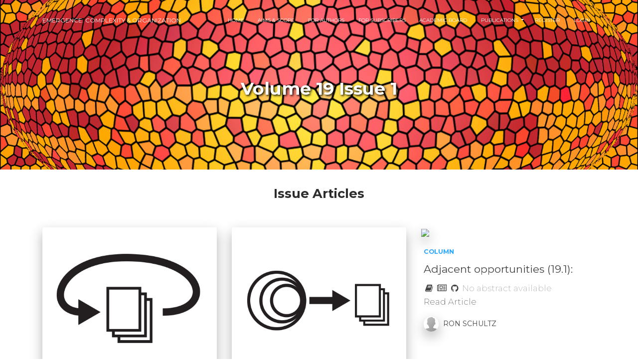

--- FILE ---
content_type: text/html; charset=utf-8
request_url: https://eco.emergentpublications.com/Issue/19/1
body_size: 24700
content:
<!DOCTYPE html>
<html>
<head>
    <title>Volume 19 Issue 1 - Emergence: Complexity & Organization</title>
    <meta charset="utf-8" />
    <link rel="apple-touch-icon" sizes="76x76" href="/img/apple-icon.png">
    <link rel="icon" type="image/png" href="/img/favicon.png">
    <meta http-equiv="X-UA-Compatible" content="IE=edge,chrome=1" />
    <meta content='width=device-width, initial-scale=1.0, maximum-scale=1.0, user-scalable=0, shrink-to-fit=no' name='viewport' />
    <!--     Fonts and icons     -->
    <link href="https://fonts.googleapis.com/css?family=Montserrat:400,700,200" rel="stylesheet" />
    <link rel="stylesheet" href="https://maxcdn.bootstrapcdn.com/font-awesome/latest/css/font-awesome.min.css" />
    <!-- CSS Files -->
    <link href="/css/bootstrap.min.css" rel="stylesheet" />
    <link href="/css/now-ui-kit.css?v=1.2.0" rel="stylesheet" />
    <!-- CSS Just for demo purpose, don't include it in your project -->
    <link href="/css/demo.css" rel="stylesheet" />
</head>
<body class="index-page">
    <!-- Navbar -->
    <nav class="navbar navbar-expand-lg bg-white fixed-top navbar-transparent" color-on-scroll="500">
        <div class="container">
            <div class="navbar-translate">
                <a class="navbar-brand" rel="tooltip" title="Designed by Exploratory Solutions. Coded by Kurt Richardson" data-placement="bottom" href="/">Emergence: Complexity & Organization</a>
                <button class="navbar-toggler" type="button" data-toggle="collapse" data-target="#navigation" aria-controls="navigation-index" aria-expanded="false" aria-label="Toggle navigation">
                    <span class="navbar-toggler-bar bar1"></span>
                    <span class="navbar-toggler-bar bar2"></span>
                    <span class="navbar-toggler-bar bar3"></span>
                </button>
            </div>
            <div class="collapse navbar-collapse" data-nav-image="~/img/blurred-image-1.jpg" data-color="orange">
                <ul class="navbar-nav ml-auto">
                    <li class="nav-item">
                        <a class="nav-link" href="/">Home</a>
                    </li>
                    <li class="nav-item">
                        <a class="nav-link" href="/Home/AimsAndScope">Aims & Scope</a>
                    </li>
                    <li class="nav-item">
                        <a class="nav-link" href="/Home/ForAuthors">For Authors</a>
                    </li>
                    <li class="nav-item">
                        <a class="nav-link" href="/Home/ForSubscribers">For Subscribers</a>
                    </li>
                    <li class="nav-item">
                        <a class="nav-link" href="/Home/AcademicBoard">Academic Board</a>
                    </li>
                    <li class="nav-item dropdown">
                        <a class="nav-link dropdown-toggle" href="#" id="navbarDropdown" role="button" data-toggle="dropdown" aria-haspopup="true" aria-expanded="false">
                            Publications
                        </a>
                        <div class="dropdown-menu" aria-labelledby="navbarDropdown">
                            <a class="dropdown-item" href="/Issues">Journal Issues</a>
                            <a class="dropdown-item" href="/McCulloch">McCulloch Collection</a>
                            <a class="dropdown-item" href="/MyWorks/Volumes">My Works</a>
                        </div>
                    </li>
                </ul>
                
<ul class="navbar-nav">
    <li class="nav-item">
        <a class="nav-link" href="/Home/Issue?area=Identity&amp;page=%2FAccount%2FRegister">Register</a>
    </li>
    <li class="nav-item">
        <a class="nav-link" href="/Home/Issue?area=Identity&amp;page=%2FAccount%2FLogin">Login</a>
    </li>
</ul>
            </div>
        </div>
    </nav>
    <!-- End Navbar -->
    <div class="wrapper">
        
<div class="page-header page-header-mini">
    <div class="page-header-image" data-parallax="true" style="background-image: url('../../../img/eco_cover_image.png'); z-index: 0;">
    </div>
    <div class="content-center">
        <div class="row">
            <div class="col-md-8 ml-auto mr-auto text-center">
                <h2 class="title" style="text-shadow: 2px 2px 4px #000000;">Volume 19 Issue 1</h2>
            </div>
        </div>
    </div>
</div>
<div class="main">
    <div class="container">
        <div class="section" style="padding: 0">
            
            <h3 class="title text-center">Issue Articles</h3>
            <br />
            <div class="row">
                    <div class="col-md-4">
                        <div class="card card-plain card-blog">
                            <div class="card-image">
                                <a href="../../Article/084602fb-53f5-4c68-b552-cc89f84d2755/academic" target="_blank">
                                        <img class="img rounded img-raised" src="../../../img/editorial_icon.png" />
                                </a>
                            </div>
                            <div class="card-body">
                                <h6 class="category text-info">EDITORIAL</h6>
                                <h4 class="card-title">
                                    <a href="../../Article/084602fb-53f5-4c68-b552-cc89f84d2755/academic" target="_blank">Towards multi-faceted truth:</a>
                                </h4>
                                <p class="card-description">
                                    <a href="../../Article/084602fb-53f5-4c68-b552-cc89f84d2755/academic" target="_blank" tooltip="Academic style" title="Academic style"><i class="fa fa-book fa-fw"></i></a> <a href="../../Article/084602fb-53f5-4c68-b552-cc89f84d2755/newsprint" target="_blank" tooltip="Newsprint style" title="Newsprint style"><i class="fa fa-newspaper-o fa-fw"></i></a> <a href="../../Article/084602fb-53f5-4c68-b552-cc89f84d2755/github" target="_blank" tooltip="Github style" title="Github style"><i class="fa fa-github fa-fw"></i></a>
                                         No abstract available
                                         <br/>
                                         <a href="../../Article/084602fb-53f5-4c68-b552-cc89f84d2755/academic" target="_blank"> Read Article </a>

                                    <div class="author">
                                        <img src="../../img/default-avatar.png" alt="..." class="avatar img-raised">
                                        <span><a href="../../Author/"></a></span>
                                    </div>
                                </p>
                            </div>
                        </div>
                    </div>
                    <div class="col-md-4">
                        <div class="card card-plain card-blog">
                            <div class="card-image">
                                <a href="../../Article/6db18434-4973-42d8-8dc9-b9bce02bdcdd/academic" target="_blank">
                                        <img class="img rounded img-raised" src="../../../img/academic_icon.png" />
                                </a>
                            </div>
                            <div class="card-body">
                                <h6 class="category text-info">ACADEMIC</h6>
                                <h4 class="card-title">
                                    <a href="../../Article/6db18434-4973-42d8-8dc9-b9bce02bdcdd/academic" target="_blank">Lifecycle assessment of biofuel production:</a>
                                </h4>
                                <p class="card-description">
                                    <a href="../../Article/6db18434-4973-42d8-8dc9-b9bce02bdcdd/academic" target="_blank" tooltip="Academic style" title="Academic style"><i class="fa fa-book fa-fw"></i></a> <a href="../../Article/6db18434-4973-42d8-8dc9-b9bce02bdcdd/newsprint" target="_blank" tooltip="Newsprint style" title="Newsprint style"><i class="fa fa-newspaper-o fa-fw"></i></a> <a href="../../Article/6db18434-4973-42d8-8dc9-b9bce02bdcdd/github" target="_blank" tooltip="Github style" title="Github style"><i class="fa fa-github fa-fw"></i></a>
                                         Can the mass utilization of biofuels help reduce greenhouse gas emissions and dependence on fossil fuels? Four particular types of biofuels have been the subject of extensive study in this regard: corn ethanol, sugar cane ethanol, cellulosic ethanol,... <a href="../../Abstract/6db18434-4973-42d8-8dc9-b9bce02bdcdd" target="_blank"> Read More </a>

                                    <div class="author">
                                        <img src="../../img/default-avatar.png" alt="..." class="avatar img-raised">
                                        <span><a href="../../Author/SAIFEDEAN AMMOUS">SAIFEDEAN AMMOUS</a></span>
                                    </div>
                                </p>
                            </div>
                        </div>
                    </div>
                    <div class="col-md-4">
                        <div class="card card-plain card-blog">
                            <div class="card-image">
                                <a href="../../Article/c7f26ae2-bd0d-4a72-ae6c-e9eabffcf3ed/academic" target="_blank">
                                        <img class="img rounded img-raised" src="../../../img/bg5.jpg" />
                                </a>
                            </div>
                            <div class="card-body">
                                <h6 class="category text-info">COLUMN</h6>
                                <h4 class="card-title">
                                    <a href="../../Article/c7f26ae2-bd0d-4a72-ae6c-e9eabffcf3ed/academic" target="_blank">Adjacent opportunities (19.1):</a>
                                </h4>
                                <p class="card-description">
                                    <a href="../../Article/c7f26ae2-bd0d-4a72-ae6c-e9eabffcf3ed/academic" target="_blank" tooltip="Academic style" title="Academic style"><i class="fa fa-book fa-fw"></i></a> <a href="../../Article/c7f26ae2-bd0d-4a72-ae6c-e9eabffcf3ed/newsprint" target="_blank" tooltip="Newsprint style" title="Newsprint style"><i class="fa fa-newspaper-o fa-fw"></i></a> <a href="../../Article/c7f26ae2-bd0d-4a72-ae6c-e9eabffcf3ed/github" target="_blank" tooltip="Github style" title="Github style"><i class="fa fa-github fa-fw"></i></a>
                                         No abstract available
                                         <br/>
                                         <a href="../../Article/c7f26ae2-bd0d-4a72-ae6c-e9eabffcf3ed/academic" target="_blank"> Read Article </a>

                                    <div class="author">
                                        <img src="../../img/default-avatar.png" alt="..." class="avatar img-raised">
                                        <span><a href="../../Author/RON SCHULTZ">RON SCHULTZ</a></span>
                                    </div>
                                </p>
                            </div>
                        </div>
                    </div>
                    <div class="col-md-4">
                        <div class="card card-plain card-blog">
                            <div class="card-image">
                                <a href="../../Article/d0c29866-2354-4f0e-b123-61e3baf49a5b/academic" target="_blank">
                                        <img class="img rounded img-raised" src="../../../img/academic_icon.png" />
                                </a>
                            </div>
                            <div class="card-body">
                                <h6 class="category text-info">ACADEMIC</h6>
                                <h4 class="card-title">
                                    <a href="../../Article/d0c29866-2354-4f0e-b123-61e3baf49a5b/academic" target="_blank">A complex evolutionary view of the origin and developments of organizational capabilities</a>
                                </h4>
                                <p class="card-description">
                                    <a href="../../Article/d0c29866-2354-4f0e-b123-61e3baf49a5b/academic" target="_blank" tooltip="Academic style" title="Academic style"><i class="fa fa-book fa-fw"></i></a> <a href="../../Article/d0c29866-2354-4f0e-b123-61e3baf49a5b/newsprint" target="_blank" tooltip="Newsprint style" title="Newsprint style"><i class="fa fa-newspaper-o fa-fw"></i></a> <a href="../../Article/d0c29866-2354-4f0e-b123-61e3baf49a5b/github" target="_blank" tooltip="Github style" title="Github style"><i class="fa fa-github fa-fw"></i></a>
                                         Routines and organizational capabilities are central constructs in explanations of firms&amp;#8217; heterogeneity and sustained competitive advantage in industries and markets. Building on the foundational contribution of Nelson and Winter, the routines ... <a href="../../Abstract/d0c29866-2354-4f0e-b123-61e3baf49a5b" target="_blank"> Read More </a>

                                    <div class="author">
                                        <img src="../../img/default-avatar.png" alt="..." class="avatar img-raised">
                                        <span><a href="../../Author/MERCEDES BLEDA">MERCEDES BLEDA</a></span>
                                    </div>
                                </p>
                            </div>
                        </div>
                    </div>
                    <div class="col-md-4">
                        <div class="card card-plain card-blog">
                            <div class="card-image">
                                <a href="../../Article/dd7970fe-0e9b-47a1-ac74-d805b9bac710/academic" target="_blank">
                                        <img class="img rounded img-raised" src="../../../img/bg5.jpg" />
                                </a>
                            </div>
                            <div class="card-body">
                                <h6 class="category text-info">CLASSIC PAPER</h6>
                                <h4 class="card-title">
                                    <a href="../../Article/dd7970fe-0e9b-47a1-ac74-d805b9bac710/academic" target="_blank">Formulating the emergence of novel order:</a>
                                </h4>
                                <p class="card-description">
                                    <a href="../../Article/dd7970fe-0e9b-47a1-ac74-d805b9bac710/academic" target="_blank" tooltip="Academic style" title="Academic style"><i class="fa fa-book fa-fw"></i></a> <a href="../../Article/dd7970fe-0e9b-47a1-ac74-d805b9bac710/newsprint" target="_blank" tooltip="Newsprint style" title="Newsprint style"><i class="fa fa-newspaper-o fa-fw"></i></a> <a href="../../Article/dd7970fe-0e9b-47a1-ac74-d805b9bac710/github" target="_blank" tooltip="Github style" title="Github style"><i class="fa fa-github fa-fw"></i></a>
                                         No abstract available
                                         <br/>
                                         <a href="../../Article/dd7970fe-0e9b-47a1-ac74-d805b9bac710/academic" target="_blank"> Read Article </a>

                                    <div class="author">
                                        <img src="../../img/default-avatar.png" alt="..." class="avatar img-raised">
                                        <span><a href="../../Author/JEFFREY GOLDSTEIN">JEFFREY GOLDSTEIN</a></span>
                                    </div>
                                         <small>with</small>
                                             <a href="../../Author/ARTICLE INFORMATIONPUBLICATION DATE (ELECTRONIC): 17 MAY 2018">ARTICLE INFORMATIONPUBLICATION DATE (ELECTRONIC): 17 MAY 2018</a>
                                </p>
                            </div>
                        </div>
                    </div>
                    <div class="col-md-4">
                        <div class="card card-plain card-blog">
                            <div class="card-image">
                                <a href="../../Article/e45f31ea-721a-4a21-bbf2-0f1c44aa16e8/academic" target="_blank">
                                        <img class="img rounded img-raised" src="../../../img/academic_icon.png" />
                                </a>
                            </div>
                            <div class="card-body">
                                <h6 class="category text-info">ACADEMIC</h6>
                                <h4 class="card-title">
                                    <a href="../../Article/e45f31ea-721a-4a21-bbf2-0f1c44aa16e8/academic" target="_blank">Complexity storytelling:</a>
                                </h4>
                                <p class="card-description">
                                    <a href="../../Article/e45f31ea-721a-4a21-bbf2-0f1c44aa16e8/academic" target="_blank" tooltip="Academic style" title="Academic style"><i class="fa fa-book fa-fw"></i></a> <a href="../../Article/e45f31ea-721a-4a21-bbf2-0f1c44aa16e8/newsprint" target="_blank" tooltip="Newsprint style" title="Newsprint style"><i class="fa fa-newspaper-o fa-fw"></i></a> <a href="../../Article/e45f31ea-721a-4a21-bbf2-0f1c44aa16e8/github" target="_blank" tooltip="Github style" title="Github style"><i class="fa fa-github fa-fw"></i></a>
                                         The art of communication and the science of complexity are intriguing areas of thought and practice that can be examined through storytelling. In an increasingly complex world with many voices, a deeper understanding of complexity communication provi... <a href="../../Abstract/e45f31ea-721a-4a21-bbf2-0f1c44aa16e8" target="_blank"> Read More </a>

                                    <div class="author">
                                        <img src="../../img/default-avatar.png" alt="..." class="avatar img-raised">
                                        <span><a href="../../Author/CHRIS HAMSTRA">CHRIS HAMSTRA</a></span>
                                    </div>
                                </p>
                            </div>
                        </div>
                    </div>
                    <div class="col-md-4">
                        <div class="card card-plain card-blog">
                            <div class="card-image">
                                <a href="../../Article/fceb6cd6-c116-4a73-b478-72c101378e9f/academic" target="_blank">
                                        <img class="img rounded img-raised" src="https://emergence.blob.core.windows.net/article-images/2016/08/a8a96f51-5a16-4cc1-b92b-9e1154de2646-500x375.png" />
                                </a>
                            </div>
                            <div class="card-body">
                                <h6 class="category text-info">PRACTITIONER</h6>
                                <h4 class="card-title">
                                    <a href="../../Article/fceb6cd6-c116-4a73-b478-72c101378e9f/academic" target="_blank">Achieving and sustaining high performance:</a>
                                </h4>
                                <p class="card-description">
                                    <a href="../../Article/fceb6cd6-c116-4a73-b478-72c101378e9f/academic" target="_blank" tooltip="Academic style" title="Academic style"><i class="fa fa-book fa-fw"></i></a> <a href="../../Article/fceb6cd6-c116-4a73-b478-72c101378e9f/newsprint" target="_blank" tooltip="Newsprint style" title="Newsprint style"><i class="fa fa-newspaper-o fa-fw"></i></a> <a href="../../Article/fceb6cd6-c116-4a73-b478-72c101378e9f/github" target="_blank" tooltip="Github style" title="Github style"><i class="fa fa-github fa-fw"></i></a>
                                         This paper describes how organizations experience self-organizing criticality in a crisis. Then it describes how the processes of many purposeful conversations can build the energy of self-organizing criticality to a level of high energy and creativi... <a href="../../Abstract/fceb6cd6-c116-4a73-b478-72c101378e9f" target="_blank"> Read More </a>

                                    <div class="author">
                                        <img src="../../img/default-avatar.png" alt="..." class="avatar img-raised">
                                        <span><a href="../../Author/RICHARD N. KNOWLES PH.D.">RICHARD N. KNOWLES PH.D.</a></span>
                                    </div>
                                         <small>with</small>
                                             <a href="../../Author/CARL STENT">CARL STENT</a>
                                </p>
                            </div>
                        </div>
                    </div>
            </div>
        </div>
    </div>
</div>
    </div>

    <footer class="border-top footer text-muted">
        <div class="container">
            &copy; 2026 - Emergent Publications - <a href="/Home/Privacy">Privacy</a>
        </div>
    </footer>
    

    <div id="cookieConsent" class="alert alert-info alert-dismissible fade show" role="alert">
        Use this space to summarize your privacy and cookie use policy. <a href="/Home/Privacy">Learn More</a>.
        <button type="button" class="accept-policy close" data-dismiss="alert" aria-label="Close" data-cookie-string=".AspNet.Consent=yes; expires=Wed, 20 Jan 2027 16:27:52 GMT; path=/; secure; samesite=none">
            <span aria-hidden="true">Accept</span>
        </button>
    </div>
    <script>
        (function () {
            var button = document.querySelector("#cookieConsent button[data-cookie-string]");
            button.addEventListener("click", function (event) {
                document.cookie = button.dataset.cookieString;
            }, false);
        })();
    </script>


    <!--   Core JS Files   -->
    <script src="/js/core/jquery.3.2.1.min.js" type="text/javascript"></script>
    <script src="/js/core/popper.min.js" type="text/javascript"></script>
    <script src="/js/core/bootstrap.min.js" type="text/javascript"></script>
    <script src="/js/plugins/moment.min.js"></script>
    <!--  Plugin for Switches, full documentation here: http://www.jque.re/plugins/version3/bootstrap.switch/ -->
    <script src="/js/plugins/bootstrap-switch.js"></script>
    <!--	Plugin for Tags, full documentation here: https://github.com/bootstrap-tagsinput/bootstrap-tagsinputs  -->
    <script src="/js/plugins/bootstrap-tagsinput.js"></script>
    <!--	Plugin for Select, full documentation here: http://silviomoreto.github.io/bootstrap-select -->
    <script src="/js/plugins/bootstrap-selectpicker.js" type="text/javascript"></script>
    <!--  Google Maps Plugin    -->
    <!-- <script type="text/javascript" src="https://maps.googleapis.com/maps/api/js?key=YOUR_KEY_HERE"></script> -->
    <!--	Plugin for Fileupload, full documentation here: http://www.jasny.net/bootstrap/javascript/#fileinput -->
    <script src="/js/plugins/jasny-bootstrap.min.js"></script>
    <!--  Plugin for the Sliders, full documentation here: http://refreshless.com/nouislider/ -->
    <script src="/js/plugins/nouislider.min.js" type="text/javascript"></script>
    <!--  Plugin for the DatePicker, full documentation here: https://github.com/uxsolutions/bootstrap-datepicker -->
    <script src="/js/plugins/bootstrap-datetimepicker.min.js" type="text/javascript"></script>
    <!-- Control Center for Now Ui Kit: parallax effects, scripts for the example pages etc -->
    <script src="/js/now-ui-kit.js?v=1.2.0" type="text/javascript"></script>
    <!-- include summernote css/js -->
    <script src="//cdn.jsdelivr.net/js-markdown-extra/1.2.4/js-markdown-extra.min.js"></script>
    <script src="/lib/jquery-markdown-live/jquery.markdown-live.js" type="text/javascript"></script>

    <script type="text/javascript">
        $(document).ready(function () {
            // the body of this function is in ~/js/now-ui-kit.js
            //nowuiKit.initSliders();
            $('textarea').markdownlive();
        });
    </script>
    
</body>
</html>


--- FILE ---
content_type: text/css
request_url: https://eco.emergentpublications.com/css/demo.css
body_size: 33879
content:
.tim-row {
    margin-bottom: 20px;
}

/*      transitions */

.presentation-page .front,
.presentation-page .front:after,
.presentation-page .front .btn,
.logo-container .logo,
.logo-container .brand {
    -webkit-transition: all .2s;
    -moz-transition: all .2s;
    -o-transition: all .2s;
    transition: all .2s;
}

.presentation-page {
    /*       Loading dots  */
}

.presentation-page .loader {
    opacity: 0;
    display: block;
    transition: all 0.4s;
    -webkit-transition: all 0.4s;
    position: fixed;
    left: 50%;
    top: 50%;
    z-index: 1031;
    margin-left: -32px;
    margin-top: -32px;
}

.presentation-page .section-basic-components,
.presentation-page .section-testimonials {
    overflow: hidden;
}

.presentation-page .loader.visible {
    display: block;
    opacity: 1;
}

.presentation-page .modal-content {
    background-color: transparent;
    box-shadow: 0 0 0;
}

.presentation-page .modal-backdrop.in {
    opacity: 0.45;
}

.presentation-page .preload-image {
    display: none;
    box-shadow: 0 0 15px rgba(0, 0, 0, 0.15), 0 0 1px 1px rgba(0, 0, 0, 0.1);
}

.presentation-page .section-components .col-md-3 {
    max-width: 16%;
    padding-left: 100px;
}

.presentation-page .section-icons {
    padding: 180px 0;
}

.presentation-page .section-icons [class*="col-"]:nth-child(2) {
    padding: 0 70px;
}

.presentation-page .section-icons[data-background-color="black"] {
    background-color: #777777;
}

.presentation-page .section-icons .icons-nucleo {
    width: 100%;
    height: 100%;
    position: relative;
    top: -48px;
}

.presentation-page .section-icons .icons-nucleo .now-ui-icons {
    position: absolute;
    color: #fff;
    transform: translate3D(0px, 50px, 0px);
    -webkit-transform: translate3D(0px, 50px, 0px);
    -webkit-transition: all 0.6s cubic-bezier(0.34, 2, 0.7, 1) 0s;
    -moz-transition: all 0.6s cubic-bezier(0.34, 2, 0.7, 1) 0s;
    -o-transition: all 0.6s cubic-bezier(0.34, 2, 0.7, 1) 0s;
    -ms-transition: all 0.6s cubic-bezier(0.34, 2, 0.7, 1) 0s;
    transition: all 0.6s cubic-bezier(0.34, 2, 0.7, 1) 0s;
}

.presentation-page .section-icons .icons-nucleo .first-left-icon {
    top: -25%;
    left: 10%;
    font-size: 65px;
}

.presentation-page .section-icons .icons-nucleo .second-left-icon {
    top: 0%;
    left: 45%;
    font-size: 35px;
}

.presentation-page .section-icons .icons-nucleo .third-left-icon {
    top: 30%;
    left: 65%;
    font-size: 25px;
}

.presentation-page .section-icons .icons-nucleo .fourth-left-icon {
    top: 70%;
    left: 10%;
    font-size: 50px;
}

.presentation-page .section-icons .icons-nucleo .fifth-left-icon {
    top: 45%;
    left: 30%;
    font-size: 40px;
}

.presentation-page .section-icons .icons-nucleo .sixth-left-icon {
    top: 120%;
    left: 35%;
    font-size: 40px;
}

.presentation-page .section-icons .icons-nucleo .seventh-left-icon {
    top: 35%;
    left: 85%;
    font-size: 45px;
}

.presentation-page .section-icons .icons-nucleo .eighth-left-icon {
    top: 90%;
    left: 55%;
    font-size: 30px;
}

.presentation-page .section-icons .icons-nucleo .ninth-left-icon {
    top: 40%;
    left: 5%;
    font-size: 40px;
}

.presentation-page .section-icons .icons-nucleo .tenth-left-icon {
    top: 75%;
    left: 80%;
    font-size: 35px;
}

.presentation-page .section-icons .icons-nucleo .first-right-icon {
    top: -25%;
    right: 10%;
    font-size: 65px;
}

.presentation-page .section-icons .icons-nucleo .second-right-icon {
    top: 0%;
    right: 45%;
    font-size: 35px;
}

.presentation-page .section-icons .icons-nucleo .third-right-icon {
    top: 30%;
    right: 65%;
    font-size: 25px;
}

.presentation-page .section-icons .icons-nucleo .fourth-right-icon {
    top: 70%;
    right: 10%;
    font-size: 50px;
}

.presentation-page .section-icons .icons-nucleo .fifth-right-icon {
    top: 45%;
    right: 30%;
    font-size: 40px;
}

.presentation-page .section-icons .icons-nucleo .sixth-right-icon {
    top: 120%;
    right: 35%;
    font-size: 35px;
}

.presentation-page .section-icons .icons-nucleo .seventh-right-icon {
    top: 35%;
    right: 88%;
    font-size: 30px;
}

.presentation-page .section-icons .icons-nucleo .eighth-right-icon {
    top: 90%;
    right: 55%;
    font-size: 35px;
}

.presentation-page .section-icons .icons-nucleo .ninth-right-icon {
    top: 40%;
    right: 5%;
    font-size: 40px;
}

.presentation-page .section-icons .icons-nucleo .tenth-right-icon {
    top: 75%;
    right: 80%;
    font-size: 35px;
}

.presentation-page .section-cards .image-container1,
.presentation-page .section-cards .image-container2,
.presentation-page .section-cards .image-container3,
.presentation-page .section-cards .image-container4,
.presentation-page .section-cards .image-container5 {
    display: inline-block;
    position: relative;
    box-shadow: 0px 5px 25px 0px rgba(0, 0, 0, 0.2);
    border-radius: 0.1875rem;
    overflow: hidden;
}

.presentation-page .section-cards .image-container1 {
    left: 48px;
}

.presentation-page .section-cards .image-container5 {
    right: 48px;
}

.presentation-page .section-cards .image-container2 {
    left: 25px;
}

.presentation-page .section-cards .image-container4 {
    right: 25px;
}

.presentation-page .section-cards .images-container {
    height: 100%;
    margin: 0 auto;
    text-align: center;
    margin-top: 60px;
}

.presentation-page .section-cards .image-container1,
.presentation-page .section-cards .image-container5 {
    width: 16%;
    top: -53px;
    z-index: 1;
}

.presentation-page .section-cards .image-container2,
.presentation-page .section-cards .image-container4 {
    width: 22%;
    top: -27px;
    z-index: 2;
}

.presentation-page .section-cards .image-container3 {
    width: 22%;
    z-index: 3;
}

.presentation-page .section-cards+.section-content {
    padding-top: 480px;
    padding-bottom: 30px;
    margin-top: -277px;
}

.presentation-page .page-header+.section-components {
    padding-top: 300px;
}

.presentation-page .colors {
    padding: 100px 0;
}

.presentation-page>.description {
    padding-top: 20px;
}

.presentation-page .section-rotation {
    padding: 140px 0;
}

.presentation-page .section-images {
    padding: 80px 0;
}

.presentation-page .section-thin {
    padding: 0;
}

.presentation-page .section-pay {
    padding-top: 20px;
}

.presentation-page .colors {
    padding: 70px 0;
    z-index: 7;
    position: relative;
    margin-top: -300px;
}

.presentation-page .colors {
    border-top: 1px solid #DDDDDD;
}

.presentation-page .card-container {
    -webkit-perspective: 900px;
    -moz-perspective: 900px;
    -o-perspective: 900px;
    perspective: 900px;
    width: 300px;
    position: relative;
    margin-top: 90px;
}

.presentation-page .card-component {
    -webkit-transform-style: preserve-3d;
    -moz-transform-style: preserve-3d;
    -o-transform-style: preserve-3d;
    transform-style: preserve-3d;
    position: relative;
    height: 500px;
}

.presentation-page .card-component .front {
    -webkit-backface-visibility: hidden;
    -moz-backface-visibility: hidden;
    -o-backface-visibility: hidden;
    backface-visibility: hidden;
    -webkit-transform: rotateY(-35deg);
    -moz-transform: rotateY(-35deg);
    -o-transform: rotateY(-35deg);
    transform: rotateY(-35deg);
    position: absolute;
    top: 0;
    left: 0;
    background-color: #FFF;
    width: 100%;
    cursor: pointer;
    box-shadow: 10px 4px 14px rgba(0, 0, 0, 0.12);
    border-radius: 10px;
    overflow: hidden;
}

.presentation-page h5.description {
    margin-top: 35px;
}

.presentation-page .category {
    text-transform: uppercase;
}

.presentation-page .section-basic-components {
    padding: 190px 0;
}

.presentation-page .section-basic-components .title {
    margin-top: 60px;
}

.presentation-page .section-basic-components .image-container {
    height: 380px;
    position: relative;
}

.presentation-page .section-basic-components .image-container .components-macbook {
    width: auto;
    left: 100px;
    top: 0;
    height: auto;
    position: absolute;
}

.presentation-page .section-basic-components .image-container .table-img,
.presentation-page .section-basic-components .image-container .share-btn-img,
.presentation-page .section-basic-components .image-container .coloured-card-btn-img,
.presentation-page .section-basic-components .image-container .coloured-card-img,
.presentation-page .section-basic-components .image-container .social-img,
.presentation-page .section-basic-components .image-container .linkedin-btn-img {
    position: absolute;
    box-shadow: 0 8px 10px 1px rgba(0, 0, 0, 0.14), 0 3px 14px 2px rgba(0, 0, 0, 0.12), 0 5px 5px -3px rgba(0, 0, 0, 0.2);
}

.presentation-page .section-basic-components .image-container .table-img {
    left: 65%;
    top: 23%;
    height: 175px;
    border-radius: 3px;
}

.presentation-page .section-basic-components .image-container .share-btn-img {
    left: 83%;
    top: 95%;
    height: 25px;
    border-radius: 10px;
}

.presentation-page .section-basic-components .image-container .coloured-card-img {
    left: 50%;
    top: -11%;
    height: 102px;
    border-radius: 3px;
}

.presentation-page .section-basic-components .image-container .coloured-card-btn-img {
    left: -3%;
    top: 42%;
    height: 133px;
    border-radius: 3px;
}

.presentation-page .section-basic-components .image-container .social-img {
    left: -4%;
    top: 95%;
    height: 57px;
}

.presentation-page .section-basic-components .image-container .linkedin-btn-img {
    left: 3%;
    top: -3%;
    height: 25px;
    border-radius: 10px;
}

.presentation-page .section-components+.section {
    margin-top: -270px;
    z-index: 7;
    position: relative;
    border-top: 1px solid rgba(231, 231, 231, 0.5);
}

.presentation-page .info {
    max-width: 410px;
}

.presentation-page .section-free-demo {
    overflow: hidden;
}

.presentation-page .section-free-demo .github-buttons>.btn {
    float: left;
    margin-right: 15px;
}

.presentation-page .section-free-demo .github-buttons .github-button {
    float: left;
    margin-top: 15px;
}

.presentation-page .section-free-demo .github-background-container {
    position: absolute;
    right: -420px;
    top: -50px;
}

.presentation-page .section-free-demo .github-background-container i {
    font-size: 810px;
    opacity: .1;
}

.presentation-page .section-sections {
    overflow: hidden;
    padding-top: 200px;
}

.presentation-page .section-sections .container-fluid {
    z-index: 1;
}

.presentation-page .section-sections .container-fluid img {
    position: relative;
    z-index: 2;
}

.presentation-page .section-examples {
    margin-top: -125px;
}

.presentation-page .section-examples .section-description {
    margin-top: 100px;
}

.presentation-page .section-testimonials {
    padding-bottom: 0;
}

.presentation-page .section-testimonials[data-background-color="black"] {
    background: #181818;
}

.presentation-page .section-testimonials .carousel .card {
    margin: 40px auto;
}

.presentation-page .section-testimonials .testimonials-people {
    margin-top: -100px;
}

.presentation-page .section-pricing .our-clients {
    margin-bottom: 100px;
    margin-top: 50px;
}

.presentation-page .section-pricing .our-clients img {
    width: 100%;
    max-width: 120px;
    margin: 0 30px;
    display: inline-block;
}

.presentation-page .section-sharing span {
    margin-top: 30px;
    display: block;
}

.presentation-page .section-sharing .fa-pay {
    font-size: 30px;
    display: inline-block;
    margin: 5px 1px 0;
    width: auto;
}

.presentation-page .section-components {
    z-index: 1;
}

.presentation-page .front img {
    z-index: 2;
    position: relative;
}

.presentation-page .card-component img {
    width: 100%;
}

.presentation-page .description .col-md-3 {
    width: 16%;
    margin-left: 4%;
}

.presentation-page .first-card {
    z-index: 6;
}

.presentation-page .second-card {
    z-index: 5;
}

.presentation-page .third-card {
    z-index: 4;
}

.presentation-page .fourth-card {
    z-index: 3;
}

.presentation-page .section-gray h1 small {
    color: #888888;
}

.presentation-page .color-container {
    text-align: center;
}

.presentation-page .color-container img {
    width: 100%;
    margin-bottom: 10px;
}

.presentation-page .circle-color {
    width: 40px;
    height: 40px;
    border-radius: 10px;
    display: block;
    background-color: #cccccc;
    margin: 0 auto;
}

.presentation-page .circle-red {
    background-color: #ff3b30;
}

.presentation-page .circle-blue {
    background-color: #3472f7;
}

.presentation-page .circle-azure {
    background-color: #2ca8ff;
}

.presentation-page .circle-green {
    background-color: #05ae0e;
}

.presentation-page .circle-orange {
    background-color: #ff9500;
}

.presentation-page .rellax-text-container,
.index-page .rellax-text-container {
    max-width: 1003px;
    margin: 0 auto;
    text-align: center;
    position: relative;
    top: 24%;
}

    .presentation-page .rellax-text-container .h1-seo,
    .index-page .rellax-text-container .h1-seo {
        font-size: 16.8em;
        text-transform: uppercase;
        font-weight: 700;
        font-family: 'Open Sans Condensed', sans-serif;
        z-index: 1;
        letter-spacing: -10px;
        text-align: center;
        background: #ffedea;
        background: -moz-linear-gradient(top, #FFFFFF 35%, #121968 100%);
        background: -webkit-linear-gradient(top, #FFFFFF 35%, #121968 100%);
        background: linear-gradient(to bottom, #FFFFFF 35%, #121968 100%);
        -webkit-background-clip: text;
        -webkit-text-fill-color: transparent;
    }

.presentation-page .rellax-text-container .pro,
.index-page .rellax-text-container .pro {
    position: absolute;
    font-size: 20px;
    background: #132026;
    padding: 6px 10px;
    border-radius: 4px;
    top: 41px;
    font-weight: 600;
    margin-top: 10px;
    right: -78px;
}

.presentation-page .n-logo,
.index-page .n-logo {
    max-width: 100px;
    margin-bottom: 40px;
}

.presentation-page .page-header-city,
.index-page .page-header-city {
    background-size: cover;
    background-position: top;
    top: 25.5%;
    background-repeat: no-repeat;
}

    .presentation-page .h3-description,
    .index-page .h3-description {
        z-index: 3;
        top: 50%;
        position: absolute;
        width: 100%;
        text-align: center;
        text-shadow: 2px 2px 4px #000000;
    }

.presentation-page .category-absolute,
.index-page .category-absolute {
    z-index: 3;
}

.presentation-page .rellax-header,
.index-page .rellax-header {
    position: absolute;
    height: 100%;
    width: 100%;
}

.presentation-page .rellax-header-sky,
.index-page .rellax-header-sky {
    z-index: 0;
    height: 100%;
}

.presentation-page .rellax-header-buildings,
.index-page .rellax-header-buildings {
    z-index: 2;
}

.presentation-page [data-background-color="dark-red"],
.index-page [data-background-color="dark-red"] {
    background: #220c08;
}

.presentation-page .page-header,
.index-page .page-header {
    background: #121968;
}

.index-page .rellax-text-container {
    top: 22%;
}

.index-page .rellax-text-container .h1-seo {
    letter-spacing: -3px;
    font-size: 10.3em;
}

.tim-white-buttons {
    background-color: #777777;
}

.typography-line {
    padding-left: 25%;
    margin-bottom: 35px;
    position: relative;
    display: block;
    width: 100%;
}

.typography-line span {
    bottom: 10px;
    color: #c0c1c2;
    display: block;
    font-weight: 400;
    font-size: 13px;
    line-height: 13px;
    left: 0;
    margin-left: 20px;
    position: absolute;
    width: 260px;
    text-transform: none;
}

.tim-row {
    padding-top: 60px;
}

.tim-row h3 {
    margin-top: 0;
}

.switch {
    margin-right: 20px;
}

#navbar-full .navbar {
    border-radius: 0 !important;
    margin-bottom: 15px;
    z-index: 2;
}

#menu-dropdown .navbar {
    border-radius: 3px;
}

#pagination-row .pagination-container {
    height: 100%;
    max-height: 100%;
    display: flex;
    align-items: center;
}

#icons-row i.now-ui-icons {
    font-size: 30px;
}

.space {
    height: 130px;
    display: block;
}

.space-110 {
    height: 110px;
    display: block;
}

.space-50 {
    height: 50px;
    display: block;
}

.space-70 {
    height: 70px;
    display: block;
}

.navigation-example .img-src {
    background-attachment: scroll;
}

.navigation-example {
    background-position: center center;
    background-size: cover;
    margin-top: 0;
    min-height: 740px;
    height: 100%;
}

#notifications {
    background-color: #FFFFFF;
    display: block;
    width: 100%;
    position: relative;
}

.tim-note {
    text-transform: capitalize;
}

#buttons .btn,
#javascriptComponents .btn {
    margin: 0 0px 10px;
}

.space-100 {
    height: 100px;
    display: block;
    width: 100%;
}

.be-social {
    padding-bottom: 20px;
    /*     border-bottom: 1px solid #aaa; */
    margin: 0 auto 40px;
}

.txt-white {
    color: #FFFFFF;
}

.txt-gray {
    color: #ddd !important;
}

.parallax {
    width: 100%;
    height: 570px;
    display: block;
    background-attachment: fixed;
    background-repeat: no-repeat;
    background-size: cover;
    background-position: center center;
}

.logo-container .logo {
    overflow: hidden;
    border-radius: 50%;
    border: 1px solid #333333;
    width: 50px;
    float: left;
}

.logo-container .brand {
    font-size: 16px;
    color: #FFFFFF;
    line-height: 18px;
    float: left;
    margin-left: 10px;
    margin-top: 7px;
    width: 70px;
    height: 40px;
    text-align: left;
}

.logo-container .brand-material {
    font-size: 18px;
    margin-top: 15px;
    height: 25px;
    width: auto;
}

.logo-container .logo img {
    width: 100%;
}

.navbar-small .logo-container .brand {
    color: #333333;
}

.fixed-section {
    top: 90px;
    max-height: 80vh;
    overflow: scroll;
    position: sticky;
}

.fixed-section ul {
    padding: 0;
}

.fixed-section ul li {
    list-style: none;
}

.fixed-section li a {
    font-size: 14px;
    padding: 2px;
    display: block;
    color: #666666;
}

.fixed-section li a.active {
    color: #00bbff;
}

.fixed-section.float {
    position: fixed;
    top: 100px;
    width: 200px;
    margin-top: 0;
}

.parallax .parallax-image {
    width: 100%;
    overflow: hidden;
    position: absolute;
}

.parallax .parallax-image img {
    width: 100%;
}

@media (max-width: 768px) {
    .parallax .parallax-image {
        width: 100%;
        height: 640px;
        overflow: hidden;
    }
    .parallax .parallax-image img {
        height: 100%;
        width: auto;
    }
}

.social-buttons-demo .btn {
    margin-right: 5px;
    margin-bottom: 7px;
}

.img-container {
    width: 100%;
    overflow: hidden;
}

.img-container img {
    width: 100%;
}

.lightbox img {
    width: 100%;
}

.lightbox .modal-content {
    overflow: hidden;
}

.lightbox .modal-body {
    padding: 0;
}

@media screen and (min-width: 991px) {
    .lightbox .modal-dialog {
        width: 960px;
    }
}

@media screen and (max-width: 576px) {
    .index-page .typography-line span {
        margin-left: 0;
    }
    .presentation-page .section-cards+.section-content {
        padding-top: 70px;
        margin-top: 0;
    }
    .presentation-page .rellax-text-container .pro {
        bottom: 84px;
        top: initial;
        font-size: 13px;
        right: 55px;
    }
    .presentation-page .section-components .col-md-3 {
        max-width: inherit;
    }
    .presentation-page .card-container {
        margin: 0 auto;
    }
    .presentation-page .card-container .card-component .front {
        -webkit-transform: rotateY(0deg);
        -moz-transform: rotateY(0deg);
        -o-transform: rotateY(0deg);
        transform: rotateY(0deg);
    }
    .presentation-page .rellax-text-container .h1-seo,
    .presentation-page .index-page .h1-seo {
        background: -moz-linear-gradient(top, #FFFFFF 64%, #0000FF 100%);
        background: -webkit-linear-gradient(top, #FFFFFF 64%, #0000FF 100%);
        background: linear-gradient(to bottom, #FFFFFF 64%, #0000FF 100%);
        -webkit-background-clip: text;
        font-size: 8.4em;
    }
    .presentation-page .rellax-text-container,
    .index-page .rellax-text-container {
        top: 21%;
        max-width: 360px;
    }
    .index-page .rellax-text-container {
        top: 25%;
    }
    .index-page .rellax-text-container .h1-seo {
        font-size: 3.8em;
    }
}

@media only screen and (min-device-width: 375px) and (max-device-width: 667px) {
    .presentation-page .rellax-text-container {
        top: 20% !important;
    }
    .presentation-page .page-header+.section-components {
        padding-top: 200px;
    }
}

@media only screen and (min-device-width: 375px) and (max-device-width: 667px) and (orientation: portrait) {
    .presentation-page .rellax-text-container {
        top: 17% !important;
    }
}

@media screen and (max-width: 768px) and (min-width: 576px) {
    .presentation-page .rellax-text-container,
    .index-page .rellax-text-container {
        max-width: 565px;
        top: 33%;
    }
    .index-page .rellax-text-container {
        top: 26%;
    }
    .presentation-page .rellax-text-container .h1-seo {
        font-size: 9.3em;
    }
    .index-page .rellax-text-container .h1-seo {
        font-size: 5.6em;
    }
    .presentation-page .rellax-text-container .pro {
        font-size: 12px;
        top: -14px;
        right: 2px;
    }
}

@media screen and (max-width: 991px) and (min-width: 768px) {
    .presentation-page .rellax-text-container,
    .index-page .rellax-text-container {
        max-width: 730px;
        top: 32%;
    }
    .index-page .rellax-text-container {
        top: 24%;
    }
    .presentation-page .rellax-text-container .pro {
        font-size: 14px;
        top: 18px;
        right: -3px;
    }
    .presentation-page .rellax-text-container .h1-seo {
        font-size: 10.8em;
    }
    .index-page .rellax-text-container .h1-seo {
        font-size: 6.9em;
    }
}

@media screen and (min-width: 768px) {
    .presentation-page .card-container:hover .front {
        top: -80px;
    }
    .presentation-page .section-content .image-container {
        height: 400px;
    }
    .presentation-page .section-content .image-container img {
        position: absolute;
        width: 100%;
        max-width: 380px;
    }
    .presentation-page .section-content .image-container .img-blog {
        z-index: 4;
        left: 100px;
        top: 20px;
    }
    .presentation-page .section-content .image-container .img-comments {
        z-index: 3;
        left: -100px;
        top: -40px;
    }
}

@media (max-width: 991px) {
    .fixed-section.affix {
        position: relative;
        margin-bottom: 100px;
    }
    .presentation-page .section-cards .image-container1,
    .presentation-page .section-cards .image-container5 {
        width: 15%;
        top: -75px;
    }
    .presentation-page .section-cards .image-container2,
    .presentation-page .section-cards .image-container4 {
        width: 21%;
        top: -62px;
    }
    .presentation-page .section-cards .image-container3 {
        width: 22%;
        top: -45px;
    }
}

@media only screen and (min-device-width: 768px) and (max-device-width: 1024px) {
    .presentation-page .section-icons .icons-nucleo {
        position: initial;
    }
    .presentation-page .third-right-icon,
    .presentation-page .fourth-right-icon,
    .presentation-page .fifth-right-icon,
    .presentation-page .sixth-right-icon,
    .presentation-page .seventh-right-icon,
    .presentation-page .eighth-right-icon,
    .presentation-page .ninth-right-icon,
    .presentation-page .tenth-right-icon,
    .presentation-page .second-left-icon,
    .presentation-page .third-left-icon,
    .presentation-page .fifth-left-icon,
    .presentation-page .sixth-left-icon,
    .presentation-page .eighth-left-icon,
    .presentation-page .fourth-left-icon,
    .presentation-page .ninth-left-icon,
    .presentation-page .tenth-left-icon {
        display: none;
    }
    .presentation-page .section-icons .icons-nucleo .first-right-icon,
    .presentation-page .section-icons .icons-nucleo .first-left-icon {
        top: -15%;
    }
    .presentation-page .section-icons .icons-nucleo .second-right-icon {
        top: 35%;
        right: 80%;
    }
    .presentation-page .section-content .image-container {
        height: 550px;
    }
    .index-page .category-absolute {
        top: 90vh;
    }
    .footer ul {
        text-align: left;
    }
}

@media only screen and (min-device-width: 768px) and (max-device-width: 1024px) and (orientation: portrait) {
    .section-images .hero-images-container,
    .section-images .hero-images-container-1,
    .section-images .hero-images-container-2 {
        margin-top: -15vh;
        margin-left: 80px;
    }
    .section-images .hero-images-container {
        max-width: 300px;
    }
    .section-images .hero-images-container-1 {
        right: 28%;
        top: 40%;
    }
    .section-images .hero-images-container-2 {
        right: 21%;
        top: 55%;
    }
    .index-page .category-absolute {
        top: 90vh;
    }
}

@media (max-width: 768px) {
    .btn,
    .btn-morphing {
        margin-bottom: 10px;
    }
    .parallax .motto {
        top: 170px;
        margin-top: 0;
        font-size: 60px;
        width: 270px;
    }
}

@media screen and (max-width: 767px) {
    .presentation-page .section-icons .icons-nucleo {
        top: -135px;
    }
    .presentation-page .section-icons .icons-nucleo.icons-nucleo-right {
        top: 0;
    }
    .presentation-page .first-right-icon,
    .presentation-page .second-right-icon,
    .presentation-page .third-right-icon,
    .presentation-page .fourth-right-icon,
    .presentation-page .fifth-right-icon,
    .presentation-page .sixth-right-icon,
    .presentation-page .seventh-right-icon,
    .presentation-page .eighth-right-icon,
    .presentation-page .ninth-right-icon,
    .presentation-page .tenth-right-icon,
    .presentation-page .second-left-icon,
    .presentation-page .third-left-icon,
    .presentation-page .fifth-left-icon,
    .presentation-page .sixth-left-icon,
    .presentation-page .eighth-left-icon {
        display: none;
    }
    .presentation-page .section-icons .icons-nucleo .first-left-icon {
        left: 2%;
    }
    .presentation-page .section-icons .icons-nucleo .fourth-left-icon {
        left: 46%;
    }
    .presentation-page .section-icons .icons-nucleo .seventh-left-icon {
        left: 80%;
        font-size: 55px;
    }
    .presentation-page .section-icons .icons-nucleo .ninth-left-icon {
        left: 28%;
    }
    .presentation-page .section-icons .icons-nucleo .tenth-left-icon {
        left: 65%;
    }
    .presentation-page .testimonials-people img {
        position: relative;
        display: none;
    }
    .presentation-page .section-content .image-container {
        margin-bottom: 45px;
    }
    .presentation-page .section-content img {
        margin-bottom: 15px;
    }
}

@media screen and (min-width: 768px) {
    .presentation-page .section-sections .row {
        margin-left: -30px;
        margin-right: -30px;
    }
    .presentation-page .section-sections .rellax {
        left: 60px;
        position: absolute !important;
        z-index: 4 !important;
        box-shadow: 0px 8px 50px 0px rgba(0, 0, 0, 0.4);
    }
}

@media screen and (max-width: 576px) {
    #images img {
        max-width: 50%;
        margin-bottom: 15px;
    }
}

/*       Loading dots  */

#images h4 {
    margin-bottom: 30px;
}

#javascriptComponents {
    padding-bottom: 0;
}

/*      layer animation          */

.layers-container {
    display: block;
    margin-top: 50px;
    position: relative;
}

.layers-container img {
    position: absolute;
    width: 100%;
    height: auto;
    top: 0;
    left: 0;
    text-align: center;
}

.animate {
    transition: 1.5s ease-in-out;
    -moz-transition: 1.5s ease-in-out;
    -webkit-transition: 1.5s ease-in-out;
}

.navbar-default.navbar-small .logo-container .brand {
    color: #333333;
}

.navbar-transparent.navbar-small .logo-container .brand {
    color: #FFFFFF;
}

.navbar-default.navbar-small .logo-container .brand {
    color: #333333;
}

.sharing-area {
    margin-top: 80px;
}

.sharing-area .btn {
    margin: 15px 4px 0;
}

.section-thin,
.section-notifications {
    padding: 0;
}

.section-navbars {
    padding-top: 0;
}

#navbar .navbar {
    margin-bottom: 20px;
}

#navbar .navbar-toggler,
#menu-dropdown .navbar-toggler {
    pointer-events: none;
}

.section-tabs {
    background: #ebebeb;
}

.section-pagination {
    padding-bottom: 0;
}

.section-download {
    padding-top: 130px;
}

.section-download .description {
    margin-bottom: 60px;
}

.section-download h4 {
    margin-bottom: 25px;
}

.section-examples a {
    text-decoration: none;
}

.section-examples a+a {
    margin-top: 30px;
}

.section-examples h5 {
    margin-top: 30px;
}

.components-page .wrapper>.header,
.tutorial-page .wrapper>.header {
    height: 500px;
    padding-top: 128px;
    background-size: cover;
    background-position: center center;
}

.components-page .title,
.tutorial-page .title {
    color: #FFFFFF;
}

.invision-logo {
    max-width: 70px;
    top: -2px;
    position: relative;
}

.creative-tim-logo {
    max-width: 140px;
    top: -2px;
    position: relative;
}

.section-javascript .title {
    margin-bottom: 0;
}

.navbar .switch-background {
    display: block;
}

.navbar-transparent .switch-background {
    display: none;
}

.section-signup .col .btn {
    margin-top: 30px;
}

#buttons-row .btn {
    margin-bottom: 10px;
}

@media screen and (max-width: 991px) {
    .section-navbars .navbar-collapse,
    .header-1 .navbar-collapse,
    .header-2 .navbar-collapse,
    .header-3 .navbar-collapse {
        display: none !important;
    }
    .presentation-page .section-basic-components .image-container {
        height: 425px;
        margin-top: 100px;
    }
    .presentation-page .section-basic-components .image-container .components-macbook {
        width: 100%;
        height: 100%;
        position: relative;
        left: 0;
    }
    .presentation-page .section-free-demo .github-background-container {
        position: initial;
        left: 0;
        top: 0;
        max-width: 400px;
        margin: 0 auto;
        text-align: center;
    }
    .presentation-page .section-free-demo .github-background-container i {
        font-size: 400px;
    }
    .presentation-page .section-components .col-md-3 {
        padding-left: 15px;
    }
    .presentation-page .h3-description,
    .presentation-page .index-page .h3-description {
        top: 53%;
    }
}

@media (max-width: 1200px) and (min-width: 991px) {
    .presentation-page .section-basic-components .image-container {
        height: 326px;
        margin-top: 30px;
    }
    .presentation-page .section-basic-components .image-container .social-img {
        height: 48px;
    }
    .presentation-page .rellax-text-container,
    .index-page .rellax-text-container {
        max-width: 900px;
        top: 27%;
    }
    .index-page .rellax-text-container {
        top: 23%;
    }
    .presentation-page .rellax-text-container .pro {
        font-size: 18px;
        top: 29px;
        right: -29px;
    }
    .presentation-page .rellax-text-container .h1-seo {
        font-size: 14em;
    }
    .index-page .rellax-text-container .h1-seo {
        font-size: 9em;
    }
}

.burger-menu .section-navbars .navbar-collapse {
    display: none !important;
}

.section-basic {
    padding-top: 0;
}

.section-images {
    padding-bottom: 0;
    z-index: 2;
}

@-webkit-keyframes Floatingy {
    from {
        -webkit-transform: translate(0, 0px);
    }
    65% {
        -webkit-transform: translate(50px, 0);
    }
    to {
        -webkit-transform: translate(0, 0px);
    }
}

@-moz-keyframes Floatingy {
    from {
        -moz-transform: translate(0, 0px);
    }
    65% {
        -moz-transform: translate(50px, 0);
    }
    to {
        -moz-transform: translate(0, 0px);
    }
}

@-webkit-keyframes Floatingx {
    from {
        -webkit-transform: translate(50px, 0px);
    }
    65% {
        -webkit-transform: translate(0, 0);
    }
    to {
        -webkit-transform: translate(50px, 0px);
    }
}

@-moz-keyframes Floatingx {
    from {
        -moz-transform: translate(50px, 0px);
    }
    65% {
        -moz-transform: translate(0, 0);
    }
    to {
        -moz-transform: translate(50px, 0px);
    }
}

.table-img,
.coloured-card-img,
.coloured-card-btn-img,
.linkedin-btn-img,
.share-btn-img,
.social-img {
    -webkit-animation-iteration-count: infinite;
    -webkit-animation-timing-function: ease-in-out;
    -moz-animation-iteration-count: infinite;
    -moz-animation-timing-function: ease-in-out;
    -webkit-animation-name: Floatingy;
    -moz-animation-name: Floatingy;
    float: left;
}

.table-img {
    -webkit-animation-duration: 14s;
    -moz-animation-duration: 14s;
    -webkit-animation-name: Floatingx;
    -moz-animation-name: Floatingx;
}

.coloured-card-img {
    -webkit-animation-duration: 10s;
    -moz-animation-duration: 10s;
}

.coloured-card-btn-img {
    -webkit-animation-duration: 18s;
    -moz-animation-duration: 18s;
}

.linkedin-btn-img {
    -webkit-animation-duration: 15s;
    -moz-animation-duration: 15s;
    -webkit-animation-name: Floatingx;
    -moz-animation-name: Floatingx;
}

.share-btn-img {
    -webkit-animation-duration: 11s;
    -moz-animation-duration: 11s;
}

.social-img {
    -webkit-animation-duration: 16s;
    -moz-animation-duration: 16s;
    -webkit-animation-name: Floatingx;
    -moz-animation-name: Floatingx;
}

--- FILE ---
content_type: application/javascript; charset=utf-8
request_url: https://cdn.jsdelivr.net/js-markdown-extra/1.2.4/js-markdown-extra.min.js
body_size: 10000
content:
function Markdown(text){var parser;if("undefined"==typeof arguments.callee.parser){parser=eval("new "+MARKDOWN_PARSER_CLASS+"()");parser.init();arguments.callee.parser=parser}else{parser=arguments.callee.parser}return parser.transform(text)}function Markdown_Parser(){this.nested_brackets_depth=6;this.nested_url_parenthesis_depth=4;this.escape_chars="\\\\`*_{}[]()>#+-.!";this.document_gamut=[["stripLinkDefinitions",20],["runBasicBlockGamut",30]];this.block_gamut=[["doHeaders",10],["doHorizontalRules",20],["doLists",40],["doCodeBlocks",50],["doBlockQuotes",60]];this.span_gamut=[["parseSpan",-30],["doImages",10],["doAnchors",20],["doAutoLinks",30],["encodeAmpsAndAngles",40],["doItalicsAndBold",50],["doHardBreaks",60]];this.em_relist=[["","(?:(^|[^\\*])(\\*)(?=[^\\*])|(^|[^_])(_)(?=[^_]))(?=\\S|$)(?![\\.,:;]\\s)"],["*","((?:\\S|^)[^\\*])(\\*)(?!\\*)"],["_","((?:\\S|^)[^_])(_)(?!_)"]];this.strong_relist=[["","(?:(^|[^\\*])(\\*\\*)(?=[^\\*])|(^|[^_])(__)(?=[^_]))(?=\\S|$)(?![\\.,:;]\\s)"],["**","((?:\\S|^)[^\\*])(\\*\\*)(?!\\*)"],["__","((?:\\S|^)[^_])(__)(?!_)"]];this.em_strong_relist=[["","(?:(^|[^\\*])(\\*\\*\\*)(?=[^\\*])|(^|[^_])(___)(?=[^_]))(?=\\S|$)(?![\\.,:;]\\s)"],["***","((?:\\S|^)[^\\*])(\\*\\*\\*)(?!\\*)"],["___","((?:\\S|^)[^_])(___)(?!_)"]]}function MarkdownExtra_Parser(){this.fn_id_prefix="";this.fn_link_title=MARKDOWN_FN_LINK_TITLE;this.fn_backlink_title=MARKDOWN_FN_BACKLINK_TITLE;this.fn_link_class=MARKDOWN_FN_LINK_CLASS;this.fn_backlink_class=MARKDOWN_FN_BACKLINK_CLASS;this.predef_abbr={};this.footnotes={};this.footnotes_ordered=[];this.abbr_desciptions={};this.abbr_word_re="";this.footnote_counter=1;this.block_tags_re="p|div|h[1-6]|blockquote|pre|table|dl|ol|ul|address|form|fieldset|iframe|hr|legend";this.context_block_tags_re="script|noscript|math|ins|del";this.contain_span_tags_re="p|h[1-6]|li|dd|dt|td|th|legend|address";this.clean_tags_re="script|math";this.auto_close_tags_re="hr|img";this.em_relist=[["","(?:(^|[^\\*])(\\*)(?=[^\\*])|(^|[^a-zA-Z0-9_])(_)(?=[^_]))(?=\\S|$)(?![\\.,:;]\\s)"],["*","((?:\\S|^)[^\\*])(\\*)(?!\\*)"],["_","((?:\\S|^)[^_])(_)(?![a-zA-Z0-9_])"]];this.strong_relist=[["","(?:(^|[^\\*])(\\*\\*)(?=[^\\*])|(^|[^a-zA-Z0-9_])(__)(?=[^_]))(?=\\S|$)(?![\\.,:;]\\s)"],["**","((?:\\S|^)[^\\*])(\\*\\*)(?!\\*)"],["__","((?:\\S|^)[^_])(__)(?![a-zA-Z0-9_])"]];this.em_strong_relist=[["","(?:(^|[^\\*])(\\*\\*\\*)(?=[^\\*])|(^|[^a-zA-Z0-9_])(___)(?=[^_]))(?=\\S|$)(?![\\.,:;]\\s)"],["***","((?:\\S|^)[^\\*])(\\*\\*\\*)(?!\\*)"],["___","((?:\\S|^)[^_])(___)(?![a-zA-Z0-9_])"]];this.escape_chars+=":|";this.document_gamut.push(["doFencedCodeBlocks",5]);this.document_gamut.push(["stripFootnotes",15]);this.document_gamut.push(["stripAbbreviations",25]);this.document_gamut.push(["appendFootnotes",50]);this.block_gamut.push(["doFencedCodeBlocks",5]);this.block_gamut.push(["doTables",15]);this.block_gamut.push(["doDefLists",45]);this.span_gamut.push(["doFootnotes",5]);this.span_gamut.push(["doAbbreviations",70])}var MARKDOWN_VERSION="1.0.1o";var MARKDOWNEXTRA_VERSION="1.2.5";var MARKDOWN_EMPTY_ELEMENT_SUFFIX=" />";var MARKDOWN_TAB_WIDTH=4;var MARKDOWN_FN_LINK_TITLE="";var MARKDOWN_FN_BACKLINK_TITLE="";var MARKDOWN_FN_LINK_CLASS="";var MARKDOWN_FN_BACKLINK_CLASS="";var MARKDOWN_WP_POSTS=true;var MARKDOWN_WP_COMMENTS=true;MARKDOWN_PARSER_CLASS="MarkdownExtra_Parser";Markdown_Parser.prototype.init=function(){function n(e,t){e=e[1];t=t[1];return e>t?1:e<t?-1:0}this.prepareItalicsAndBold();this.nested_brackets_re="(?:[^\\]]*?)";this.nested_url_parenthesis_re="(?:[^\\)\\s]*?)";var e=[];for(var t=0;t<this.escape_chars.length;t++){e.push(this._php_preg_quote(this.escape_chars.charAt(t)))}this.escape_chars_re="["+e.join("")+"]";this.empty_element_suffix=MARKDOWN_EMPTY_ELEMENT_SUFFIX;this.tab_width=MARKDOWN_TAB_WIDTH;this.no_markup=false;this.no_entities=false;this.predef_urls={};this.predef_titles={};this.document_gamut.sort(n);this.block_gamut.sort(n);this.span_gamut.sort(n);this.urls={};this.titles={};this.html_hashes={};this.in_anchor=false};Markdown_Parser.prototype.__wrapSTXETX__=function(e){if(e.charAt(0)!=""){e=""+e}if(e.charAt(e.length-1)!=""){e=e+""}return e};Markdown_Parser.prototype.__unwrapSTXETX__=function(e){if(e.charAt(0)==""){e=e.substr(1)}if(e.charAt(e.length-1)==""){e=e.substr(0,e.length-1)}return e};Markdown_Parser.prototype._php_preg_quote=function(e){if(!arguments.callee.sRE){arguments.callee.sRE=/(\/|\.|\*|\+|\?|\||\(|\)|\[|\]|\{|\}\\)/g}return e.replace(arguments.callee.sRE,"\\$1")};Markdown_Parser.prototype._php_str_repeat=function(e,t){var n=e;for(var r=1;r<t;r++){n+=e}return n};Markdown_Parser.prototype._php_trim=function(e,t){var n=t||" 	\n\r";return e.replace(new RegExp("^["+n+"]*|["+n+"]*$","g"),"")};Markdown_Parser.prototype._php_rtrim=function(e,t){var n=t||" 	\n\r";return e.replace(new RegExp("["+n+"]*$","g"),"")};Markdown_Parser.prototype._php_htmlspecialchars_ENT_NOQUOTES=function(e){return e.replace(/&/g,"&").replace(/</g,"&lt;").replace(/>/g,"&gt;")};Markdown_Parser.prototype.setup=function(){this.urls=this.predef_urls;this.titles=this.predef_titles;this.html_hashes={};this.in_anchor=false};Markdown_Parser.prototype.teardown=function(){this.urls={};this.titles={};this.html_hashes={}};Markdown_Parser.prototype.transform=function(e){this.setup();e=e.replace(/^\xEF\xBB\xBF|\x1A/,"");e=e.replace(/\r\n?/g,"\n",e);e+="\n\n";e=this.detab(e);e=this.hashHTMLBlocks(e);e=e.replace(/^[ ]+$/m,"");for(var t=0;t<this.document_gamut.length;t++){var n=this[this.document_gamut[t][0]];if(n){e=n.call(this,e)}else{console.log(this.document_gamut[t][0]+" not implemented")}}this.teardown();return e+"\n"};Markdown_Parser.prototype.hashHTMLBlocks=function(e){if(this.no_markup){return e}var t=this.tab_width-1;var n="ins|del";var r="p|div|h[1-6]|blockquote|pre|table|dl|ol|ul|address|"+"script|noscript|form|fieldset|iframe|math";var i=4;var s="(?:"+"\\s"+"(?:"+'[^>"/]+'+"|"+"/+(?!>)"+"|"+'"[^"]*"'+"|"+"'[^']*'"+")*"+")?";var o=this._php_str_repeat("(?:"+"[^<]+"+"|"+"<\\2"+s+"(?:"+"/>"+"|"+">",i)+".*?"+this._php_str_repeat("</\\2\\s*>"+")"+"|"+"<(?!/\\2\\s*>)"+")*",i);var u=o.replace("\\2","\\3");var a=new RegExp("(?:"+"(?:"+"(?:\\n\\n)"+"|"+"(?:\\x02)\\n?"+")"+"("+"[ ]{0,"+t+"}"+"<("+r+")"+s+">"+o+"</\\2>"+"[ ]*"+"(?=\\n+|\\n*\\x03)"+"|"+"[ ]{0,"+t+"}"+"<("+n+")"+s+">[ ]*\\n"+u+"</\\3>"+"[ ]*"+"(?=\\n+|\\n*\\x03)"+"|"+"[ ]{0,"+t+"}"+"<(hr)"+s+"/?>"+"[ ]*"+"(?=\\n{2,}|\\n*\\x03)"+"|"+"[ ]{0,"+t+"}"+"(?:"+"<!--.*?-->"+")"+"[ ]*"+"(?=\\n{2,}|\\n*\\x03)"+"|"+"[ ]{0,"+t+"}"+"(?:"+"<([?%])"+".*?"+"\\2>"+")"+"[ ]*"+"(?=\\n{2,}|\\n*\\x03)"+")"+")","mig");var f=this;e=this.__wrapSTXETX__(e);e=e.replace(a,function(e,t){var n=f.hashBlock(t);return"\n\n"+n+"\n\n"});e=this.__unwrapSTXETX__(e);return e};Markdown_Parser.prototype.hashPart=function(e,t){if("undefined"===typeof t){t="X"}e=this.unhash(e);if("undefined"===typeof arguments.callee.i){arguments.callee.i=0}var n=t+""+ ++arguments.callee.i+t;this.html_hashes[n]=e;return n};Markdown_Parser.prototype.hashBlock=function(e){return this.hashPart(e,"B")};Markdown_Parser.prototype.stripLinkDefinitions=function(e){var t=this.tab_width-1;var n=this;e=this.__wrapSTXETX__(e);e=e.replace(new RegExp("^[ ]{0,"+t+"}\\[(.+)\\][ ]?:"+"[ ]*"+"\\n?"+"[ ]*"+"(?:"+"<(.+?)>"+"|"+"(\\S+?)"+")"+"[ ]*"+"\\n?"+"[ ]*"+"(?:"+'["\\(]'+"(.*?)"+'["\\)]'+"[ ]*"+")?"+"(?:\\n+|\\n*(?=\\x03))","mg"),function(e,t,r,i,s){var o=t.toLowerCase();var u=r?r:i;n.urls[o]=u;n.titles[o]=s;return""});e=this.__unwrapSTXETX__(e);return e};Markdown_Parser.prototype.runBlockGamut=function(e){e=this.hashHTMLBlocks(e);return this.runBasicBlockGamut(e)};Markdown_Parser.prototype.runBasicBlockGamut=function(e){for(var t=0;t<this.block_gamut.length;t++){var n=this[this.block_gamut[t][0]];if(n){e=n.call(this,e)}else{console.log(this.block_gamut[t][0]+" not implemented")}}e=this.formParagraphs(e);return e};Markdown_Parser.prototype.doHorizontalRules=function(e){var t=this;return e.replace(new RegExp("^[ ]{0,3}"+"([-\\*_])"+"(?:"+"[ ]{0,2}"+"\\1"+"){2,}"+"[ ]*"+"$","mg"),function(e){return"\n"+t.hashBlock("<hr"+t.empty_element_suffix)+"\n"})};Markdown_Parser.prototype.runSpanGamut=function(e){for(var t=0;t<this.span_gamut.length;t++){var n=this[this.span_gamut[t][0]];if(n){e=n.call(this,e)}else{console.log(this.span_gamut[t][0]+" not implemented")}}return e};Markdown_Parser.prototype.doHardBreaks=function(e){var t=this;return e.replace(/ {2,}\n/mg,function(e){return t.hashPart("<br"+t.empty_element_suffix+"\n")})};Markdown_Parser.prototype.doAnchors=function(e){if(this.in_anchor)return e;this.in_anchor=true;var t=this;var n=function(e,n,r,i){if(typeof i!=="string"||i===""){i=r}i=i.toLowerCase();i=i.replace(/[ ]?\n/," ");var s;if("undefined"!==typeof t.urls[i]){var o=t.urls[i];o=t.encodeAttribute(o);s='<a href="'+o+'"';if("undefined"!==typeof t.titles[i]){var u=t.titles[i];u=t.encodeAttribute(u);s+=' title="'+u+'"'}r=t.runSpanGamut(r);s+=">"+r+"</a>";s=t.hashPart(s)}else{s=n}return s};e=e.replace(new RegExp("("+"\\["+"("+this.nested_brackets_re+")"+"\\]"+"[ ]?"+"(?:\\n[ ]*)?"+"\\["+"(.*?)"+"\\]"+")","mg"),n);e=e.replace(new RegExp("("+"\\["+"("+this.nested_brackets_re+")"+"\\]"+"\\("+"[ \\n]*"+"(?:"+"<(.+?)>"+"|"+"("+this.nested_url_parenthesis_re+")"+")"+"[ \\n]*"+"("+"(['\"])"+"(.*?)"+"\\6"+"[ \\n]*"+")?"+"\\)"+")","mg"),function(e,n,r,i,s,o,u,a){r=t.runSpanGamut(r);var f=i?i:s;f=t.encodeAttribute(f);var l='<a href="'+f+'"';if("undefined"!==typeof a&&a!==""){a=t.encodeAttribute(a);l+=' title="'+a+'"'}r=t.runSpanGamut(r);l+=">"+r+"</a>";return t.hashPart(l)});e=e.replace(new RegExp("("+"\\["+"([^\\[\\]]+)"+"\\]"+")","mg"),n);this.in_anchor=false;return e};Markdown_Parser.prototype.doImages=function(e){var t=this;e=e.replace(new RegExp("("+"!\\["+"("+this.nested_brackets_re+")"+"\\]"+"[ ]?"+"(?:\\n[ ]*)?"+"\\["+"(.*?)"+"\\]"+")","mg"),function(e,n,r,i){i=i.toLowerCase();if(typeof i!=="string"||i===""){i=r.toLowerCase()}r=t.encodeAttribute(r);var s;if("undefined"!==typeof t.urls[i]){var o=t.encodeAttribute(t.urls[i]);s='<img src="'+o+'" alt="'+r+'"';if("undefined"!==typeof t.titles[i]){var u=t.titles[i];u=t.encodeAttribute(u);s+=' title="'+u+'"'}s+=t.empty_element_suffix;s=t.hashPart(s)}else{s=n}return s});e=e.replace(new RegExp("("+"!\\["+"("+this.nested_brackets_re+")"+"\\]"+"\\s?"+"\\("+"[ \\n]*"+"(?:"+"<(\\S*)>"+"|"+"("+this.nested_url_parenthesis_re+")"+")"+"[ \\n]*"+"("+"(['\"])"+"(.*?)"+"\\6"+"[ \\n]*"+")?"+"\\)"+")","mg"),function(e,n,r,i,s,o,u,a){var f=i?i:s;r=t.encodeAttribute(r);f=t.encodeAttribute(f);var l='<img src="'+f+'" alt="'+r+'"';if("undefined"!==typeof a&&a!==""){a=t.encodeAttribute(a);l+=' title="'+a+'"'}l+=t.empty_element_suffix;return t.hashPart(l)});return e};Markdown_Parser.prototype.doHeaders=function(e){var t=this;e=e.replace(/^(.+?)[ ]*\n(=+|-+)[ ]*\n+/mg,function(e,n,r){if(r=="-"&&n.match(/^-(?: |$)/)){return e}var i=r.charAt(0)=="="?1:2;var s="<h"+i+">"+t.runSpanGamut(n)+"</h"+i+">";return"\n"+t.hashBlock(s)+"\n\n"});e=e.replace(new RegExp("^(\\#{1,6})"+"[ ]*"+"(.+?)"+"[ ]*"+"\\#*"+"\\n+","mg"),function(e,n,r){var i=n.length;var s="<h"+i+">"+t.runSpanGamut(r)+"</h"+i+">";return"\n"+t.hashBlock(s)+"\n\n"});return e};Markdown_Parser.prototype.doLists=function(e){var t=this.tab_width-1;var n="[\\*\\+-]";var r="\\d+[\\.]";var i="(?:"+n+"|"+r+")";var s=this;var o=function(e,t,i,o,u){var a=u.match(n)?"ul":"ol";var f=a=="ul"?n:r;t+="\n";var l=s.processListItems(t,f);l=s.hashBlock("<"+a+">\n"+l+"</"+a+">");return"\n"+l+"\n\n"};var u=[[n,r],[r,n]];for(var a=0;a<u.length;a++){var f=u[a][0];var l=u[a][1];var c="("+"("+"([ ]{0,"+t+"})"+"("+f+")"+"[ ]+"+")"+"[\\s\\S]+?"+"("+"(?=\\x03)"+"|"+"\\n{2,}"+"(?=\\S)"+"(?!"+"[ ]*"+f+"[ ]+"+")"+"|"+"(?="+"\\n"+"\\3"+l+"[ ]+"+")"+")"+")";e=this.__wrapSTXETX__(e);if(this.list_level){e=e.replace(new RegExp("^"+c,"mg"),o)}else{e=e.replace(new RegExp("(?:(?=\\n)\\n|\\x02\\n?)"+c,"mg"),o)}e=this.__unwrapSTXETX__(e)}return e};Markdown_Parser.prototype.processListItems=function(e,t){if("undefined"===typeof this.list_level){this.list_level=0}this.list_level++;e=this.__wrapSTXETX__(e);e=e.replace(/\n{2,}(?=\x03)/m,"\n");e=this.__unwrapSTXETX__(e);var n=this;e=this.__wrapSTXETX__(e);e=e.replace(new RegExp("(\\n)?"+"([ ]*)"+"("+t+"(?:[ ]+|(?=\\n))"+")"+"([\\s\\S]*?)"+"(?:(\\n+(?=\\n))|\\n)"+"(?=\\n*(\\x03|\\2("+t+")(?:[ ]+|(?=\\n))))","gm"),function(e,t,r,i,s,o){if(t||o||s.match(/\n{2,}/)){s=r+n._php_str_repeat(" ",i.length)+s;s=n.runBlockGamut(n.outdent(s)+"\n")}else{s=n.doLists(n.outdent(s));s=s.replace(/\n+$/m,"");s=n.runSpanGamut(s)}return"<li>"+s+"</li>\n"});e=this.__unwrapSTXETX__(e);this.list_level--;return e};Markdown_Parser.prototype.doCodeBlocks=function(e){var t=this;e=this.__wrapSTXETX__(e);e=e.replace(new RegExp("(?:\\n\\n|(?=\\x02)\\n?)"+"("+"(?:^"+"[ ]{"+this.tab_width+",}"+".*\\n+"+")+"+")"+"((?=[ ]{0,"+this.tab_width+"}\\S)|(?:\\n*(?=\\x03)))","mg"),function(e,n){n=t.outdent(n);n=t._php_htmlspecialchars_ENT_NOQUOTES(n);n=t.__wrapSTXETX__(n);n=n.replace(/(?=\x02)\n+|\n+(?=\x03)/g,"");n=t.__unwrapSTXETX__(n);n="<pre><code>"+n+"\n</code></pre>";return"\n\n"+t.hashBlock(n)+"\n\n"});e=this.__unwrapSTXETX__(e);return e};Markdown_Parser.prototype.makeCodeSpan=function(e){e=this._php_htmlspecialchars_ENT_NOQUOTES(this._php_trim(e));return this.hashPart("<code>"+e+"</code>")};Markdown_Parser.prototype.prepareItalicsAndBold=function(){this.em_strong_prepared_relist={};for(var e=0;e<this.em_relist.length;e++){var t=this.em_relist[e][0];var n=this.em_relist[e][1];for(var r=0;r<this.strong_relist.length;r++){var i=this.strong_relist[r][0];var s=this.strong_relist[r][1];var o=[];for(var u=0;u<this.em_strong_relist.length;u++){var a=this.em_strong_relist[u][0];var f=this.em_strong_relist[u][1];if(t+i==a){o.push(f)}}o.push(n);o.push(s);var l=new RegExp("("+o.join("|")+")");this.em_strong_prepared_relist["rx_"+t+i]=l}}};Markdown_Parser.prototype.doItalicsAndBold=function(e){var t="";var n="";var r=false;var i=[""];var s=[];var o="";while(1){var u=this.em_strong_prepared_relist["rx_"+t+n];var a=e.match(u);if(a){var f=RegExp.leftContext;var l=RegExp.rightContext;var c="";var h=a[1];for(var p=2;p<a.length;p+=2){if("undefined"!==typeof a[p]&&a[p]!=""){c=a[p];h=a[p+1];break}}i[0]+=f+c;o=h;e=l}else{i[0]+=e;o="";e=""}if(o==""){while(s.length>0&&s[0].length>0){i[1]+=s.shift();var d=i.shift();i[0]+=d}break}var v,m;var g=o.length;if(r){if(g==3){s.shift();m=i.shift();m=this.runSpanGamut(m);m="<strong><em>"+m+"</em></strong>";i[0]+=this.hashPart(m);t="";n=""}else{s[0]=this._php_str_repeat(o.charAt(0),3-g);v=g==2?"strong":"em";m=i[0];m=this.runSpanGamut(m);m="<"+v+">"+m+"</"+v+">";i[0]=this.hashPart(m);if(v=="strong"){n=""}else{t=""}}r=false}else if(g==3){if(t!=""){for(var y=0;y<2;++y){var b=s.shift();v=b.length==2?"strong":"em";m=i.shift();m=this.runSpanGamut(m);m="<"+v+">"+m+"</"+v+">";i[0]=this.hashPart(m);if(v=="strong"){n=""}else{t=""}}}else{t=o.charAt(0);n=t+t;s.unshift(o);i.unshift("");r=true}}else if(g==2){if(n!=""){if(s[0].length==1){i[1]+=s.shift();var d=i.shift();i[0]+=d}s.shift();m=i.shift();m=this.runSpanGamut(m);m="<strong>"+m+"</strong>";i[0]+=this.hashPart(m);n=""}else{s.unshift(o);i.unshift("");n=o}}else{if(t!=""){if(s[0].length==1){s.shift();m=i.shift();m=this.runSpanGamut(m);m="<em>"+m+"</em>";i[0]+=this.hashPart(m);t=""}else{i[0]+=o}}else{s.unshift(o);i.unshift("");t=o}}}return i[0]};Markdown_Parser.prototype.doBlockQuotes=function(e){var t=this;e=e.replace(new RegExp("("+"(?:"+"^[ ]*>[ ]?"+".+\\n"+"(.+\\n)*"+"\\n*"+")+"+")","mg"),function(e,n){n=n.replace(/^[ ]*>[ ]?|^[ ]+$/mg,"");n=t.runBlockGamut(n);n=n.replace(/^/mg,"  ");n=n.replace(/(\\s*<pre>[\\s\\S]+?<\/pre>)/mg,function(e,t){t=t.replace(/^  /m,"");return t});return"\n"+t.hashBlock("<blockquote>\n"+n+"\n</blockquote>")+"\n\n"});return e};Markdown_Parser.prototype.formParagraphs=function(e){e=this.__wrapSTXETX__(e);e=e.replace(/(?:\x02)\n+|\n+(?:\x03)/g,"");e=this.__unwrapSTXETX__(e);var t=e.split(/\n{2,}/m);for(var n=0;n<t.length;n++){var r=t[n];if(r==""){}else if(!r.match(/^B\x1A[0-9]+B$/)){r=this.runSpanGamut(r);r=r.replace(/^([ ]*)/,"<p>");r+="</p>";t[n]=this.unhash(r)}else{var i=r;var s=this.html_hashes[i];i=s;t[n]=i}}return t.join("\n\n")};Markdown_Parser.prototype.encodeAttribute=function(e){e=this.encodeAmpsAndAngles(e);e=e.replace(/"/g,"&quot;");return e};Markdown_Parser.prototype.encodeAmpsAndAngles=function(e){if(this.no_entities){e=e.replace(/&/g,"&")}else{e=e.replace(/&(?!#?[xX]?(?:[0-9a-fA-F]+|\w+);)/,"&")}e=e.replace(/</g,"&lt;");return e};Markdown_Parser.prototype.doAutoLinks=function(e){var t=this;e=e.replace(/<((https?|ftp|dict):[^'">\s]+)>/i,function(e,n){var r=t.encodeAttribute(n);var i='<a href="'+r+'">'+r+"</a>";return t.hashPart(i)});e=e.replace(new RegExp("<"+"(?:mailto:)?"+"("+"(?:"+"[-!#$%&'*+/=?^_`.{|}~\\w\\x80-\\xFF]+"+"|"+'".*?"'+")"+"\\@"+"(?:"+"[-a-z0-9\\x80-\\xFF]+(\\.[-a-z0-9\\x80-\\xFF]+)*\\.[a-z]+"+"|"+"\\[[\\d.a-fA-F:]+\\]"+")"+")"+">","i"),function(e,n){var r=t.encodeEmailAddress(n);return t.hashPart(r)});return e};Markdown_Parser.prototype.encodeEmailAddress=function(e){function n(e){var n=0;n=n^-1;for(var r=0;r<e.length;++r){var i=(n^e.charCodeAt(r))&255;var s="0x"+t[i];n=n>>>8^s}return(n^-1)>>>0}if("undefined"===typeof arguments.callee.crctable){arguments.callee.crctable="00000000 77073096 EE0E612C 990951BA 076DC419 706AF48F E963A535 9E6495A3 "+"0EDB8832 79DCB8A4 E0D5E91E 97D2D988 09B64C2B 7EB17CBD E7B82D07 90BF1D91 "+"1DB71064 6AB020F2 F3B97148 84BE41DE 1ADAD47D 6DDDE4EB F4D4B551 83D385C7 "+"136C9856 646BA8C0 FD62F97A 8A65C9EC 14015C4F 63066CD9 FA0F3D63 8D080DF5 "+"3B6E20C8 4C69105E D56041E4 A2677172 3C03E4D1 4B04D447 D20D85FD A50AB56B "+"35B5A8FA 42B2986C DBBBC9D6 ACBCF940 32D86CE3 45DF5C75 DCD60DCF ABD13D59 "+"26D930AC 51DE003A C8D75180 BFD06116 21B4F4B5 56B3C423 CFBA9599 B8BDA50F "+"2802B89E 5F058808 C60CD9B2 B10BE924 2F6F7C87 58684C11 C1611DAB B6662D3D "+"76DC4190 01DB7106 98D220BC EFD5102A 71B18589 06B6B51F 9FBFE4A5 E8B8D433 "+"7807C9A2 0F00F934 9609A88E E10E9818 7F6A0DBB 086D3D2D 91646C97 E6635C01 "+"6B6B51F4 1C6C6162 856530D8 F262004E 6C0695ED 1B01A57B 8208F4C1 F50FC457 "+"65B0D9C6 12B7E950 8BBEB8EA FCB9887C 62DD1DDF 15DA2D49 8CD37CF3 FBD44C65 "+"4DB26158 3AB551CE A3BC0074 D4BB30E2 4ADFA541 3DD895D7 A4D1C46D D3D6F4FB "+"4369E96A 346ED9FC AD678846 DA60B8D0 44042D73 33031DE5 AA0A4C5F DD0D7CC9 "+"5005713C 270241AA BE0B1010 C90C2086 5768B525 206F85B3 B966D409 CE61E49F "+"5EDEF90E 29D9C998 B0D09822 C7D7A8B4 59B33D17 2EB40D81 B7BD5C3B C0BA6CAD "+"EDB88320 9ABFB3B6 03B6E20C 74B1D29A EAD54739 9DD277AF 04DB2615 73DC1683 "+"E3630B12 94643B84 0D6D6A3E 7A6A5AA8 E40ECF0B 9309FF9D 0A00AE27 7D079EB1 "+"F00F9344 8708A3D2 1E01F268 6906C2FE F762575D 806567CB 196C3671 6E6B06E7 "+"FED41B76 89D32BE0 10DA7A5A 67DD4ACC F9B9DF6F 8EBEEFF9 17B7BE43 60B08ED5 "+"D6D6A3E8 A1D1937E 38D8C2C4 4FDFF252 D1BB67F1 A6BC5767 3FB506DD 48B2364B "+"D80D2BDA AF0A1B4C 36034AF6 41047A60 DF60EFC3 A867DF55 316E8EEF 4669BE79 "+"CB61B38C BC66831A 256FD2A0 5268E236 CC0C7795 BB0B4703 220216B9 5505262F "+"C5BA3BBE B2BD0B28 2BB45A92 5CB36A04 C2D7FFA7 B5D0CF31 2CD99E8B 5BDEAE1D "+"9B64C2B0 EC63F226 756AA39C 026D930A 9C0906A9 EB0E363F 72076785 05005713 "+"95BF4A82 E2B87A14 7BB12BAE 0CB61B38 92D28E9B E5D5BE0D 7CDCEFB7 0BDBDF21 "+"86D3D2D4 F1D4E242 68DDB3F8 1FDA836E 81BE16CD F6B9265B 6FB077E1 18B74777 "+"88085AE6 FF0F6A70 66063BCA 11010B5C 8F659EFF F862AE69 616BFFD3 166CCF45 "+"A00AE278 D70DD2EE 4E048354 3903B3C2 A7672661 D06016F7 4969474D 3E6E77DB "+"AED16A4A D9D65ADC 40DF0B66 37D83BF0 A9BCAE53 DEBB9EC5 47B2CF7F 30B5FFE9 "+"BDBDF21C CABAC28A 53B39330 24B4A3A6 BAD03605 CDD70693 54DE5729 23D967BF "+"B3667A2E C4614AB8 5D681B02 2A6F2B94 B40BBE37 C30C8EA1 5A05DF1B 2D02EF8D".split(" ")}var t=arguments.callee.crctable;e="mailto:"+e;var r=[];var i;for(i=0;i<e.length;i++){r.push(e.charAt(i))}var s=Math.floor(Math.abs(n(e)/e.length));for(i=0;i<r.length;i++){var o=r[i];var u=o.charCodeAt(0);if(u<128){var a=s*(1+i)%100;if(a>90&&o!="@"){}else if(a<45){r[i]="&#x"+u.toString(16)+";"}else{r[i]="&#"+u.toString(10)+";"}}}e=r.join("");var f=r.splice(7,r.length-1).join("");e='<a href="'+e+'">'+f+"</a>";return e};Markdown_Parser.prototype.parseSpan=function(e){var t="";var n=new RegExp("("+"\\\\"+this.escape_chars_re+"|"+"`+"+(this.no_markup?"":"|"+"<!--.*?-->"+"|"+"<\\?.*?\\?>|<%.*?%>"+"|"+"<[/!$]?[-a-zA-Z0-9:_]+"+"(?:"+"\\s"+"(?:[^\"'>]+|\"[^\"]*\"|'[^']*')*"+")?"+">")+")");while(1){var r=e.match(n);if(r){if(RegExp.leftContext){t+=RegExp.leftContext}if(RegExp.lastMatch.charAt(0)=="`"&&RegExp.leftContext.charAt(RegExp.leftContext.length-1)=="\\"){t+=RegExp.lastMatch;e=RegExp.rightContext;continue}var i=this.handleSpanToken(RegExp.lastMatch,RegExp.rightContext);t+=i[0];e=i[1]}else{t+=e;break}}return t};Markdown_Parser.prototype.handleSpanToken=function(e,t){switch(e.charAt(0)){case"\\":return[this.hashPart("&#"+e.charCodeAt(1)+";"),t];case"`":if(t.match(new RegExp("^([\\s\\S]*?[^`])"+this._php_preg_quote(e)+"(?!`)([\\s\\S]*)$","m"))){var n=RegExp.$1;t=RegExp.$2;var r=this.makeCodeSpan(n);return[this.hashPart(r),t]}return[e,t];default:return[this.hashPart(e),t]}};Markdown_Parser.prototype.outdent=function(e){return e.replace(new RegExp("^(\\t|[ ]{1,"+this.tab_width+"})","mg"),"")};Markdown_Parser.prototype.detab=function(e){var t=this;return e.replace(/^.*\t.*$/mg,function(e){var n=e.split("	");e=n.shift();for(var r=0;r<n.length;r++){var i=n[r];var s=t.tab_width-e.length%t.tab_width;e+=t._php_str_repeat(" ",s)+i}return e})};Markdown_Parser.prototype.unhash=function(e){var t=this;return e.replace(/(.)\x1A[0-9]+\1/g,function(e){return t.html_hashes[e]})};MarkdownExtra_Parser.prototype=new Markdown_Parser;MarkdownExtra_Parser.prototype.setup=function(){this.constructor.prototype.setup.call(this);this.footnotes={};this.footnotes_ordered=[];this.abbr_desciptions={};this.abbr_word_re="";this.footnote_counter=1;for(var e in this.predef_abbr){var t=this.predef_abbr[e];if(this.abbr_word_re!=""){this.abbr_word_re+="|"}this.abbr_word_re+=this._php_preg_quote(e);this.abbr_desciptions[e]=this._php_trim(t)}};MarkdownExtra_Parser.prototype.teardown=function(){this.footnotes={};this.footnotes_ordered=[];this.abbr_desciptions={};this.abbr_word_re="";this.constructor.prototype.teardown.call(this)};MarkdownExtra_Parser.prototype.hashHTMLBlocks=function(e){var t=this._hashHTMLBlocks_inMarkdown(e);e=t[0];return e};MarkdownExtra_Parser.prototype._hashHTMLBlocks_inMarkdown=function(e,t,n,r){if("undefined"===typeof t){t=0}if("undefined"===typeof n){n=""}if("undefined"===typeof r){r=false}if(e===""){return["",""]}var i;var s=/(?:^\n?|\n\n)*$/;var o=new RegExp("^"+"([ ]*<!--.*?-->)?"+"[ ]*\\n","m");var u=new RegExp("("+"</?"+"("+this.block_tags_re+"|"+this.context_block_tags_re+"|"+this.clean_tags_re+"|"+"(?!\\s)"+n+")"+"(?:"+"(?=[\\s\"'/a-zA-Z0-9])"+"("+'".*?"|'+"'.*?'|"+".+?"+")*?"+")?"+">"+"|"+"<!--.*?-->"+"|"+"<\\?.*?\\?>|<%.*?%>"+"|"+"<!\\[CDATA\\[.*?\\]\\]>"+"|"+"`+"+(!r?"|"+"(?:^[ ]*\\n|^|\\n[ ]*\\n)"+"[ ]{"+(t+4)+"}[^\\n]*\\n"+"(?="+"(?:[ ]{"+(t+4)+"}[^\\n]*|[ ]*)\\n"+")*"+"|"+"(?:^|\\n)"+"[ ]{0,"+t+"}~~~+[ ]*\\n":"")+")","m");var a=0;var f="";do{var l=e.match(u);var c;if(!l){c=[e]}else{c=[RegExp.leftContext,RegExp.lastMatch,RegExp.rightContext]}if(r){var h=this.hashPart("",":");var p=h+"\n";c[0]=h+c[0].replace(/\n/g,p)+h}f+=c[0];if(!l){e="";break}var d=c[1];e=c[2];var v=this._php_preg_quote(d);var m;var g;if(d.charAt(0)=="`"){v=this._php_preg_quote(d);if(e.substr(1).indexOf("`")!=-1&&(i=e.match(new RegExp("^(.+?|\\n[^\\n])*?[^`]"+v+"[^`]")))){f+=d+i[0];e=e.substr(i[0].length)}else{f+=d}}else if(d.match(new RegExp("^\\n?[ ]{0,"+(t+3)+"}~"))){v=this._php_preg_quote(this._php_trim(d));if(i=e.match(new RegExp("^(?:.*\\n)+?[ ]{0,"+t+"}"+v+"[ ]*\\n"))){f+=d+i[0];e=e.substr(i[0].length)}else{f+=d}}else if(d.charAt(0)=="\n"||d.charAt(0)==" "){f+=d}else if(d.match(new RegExp("^<(?:"+this.block_tags_re+")\\b"))||d.match(new RegExp("^<(?:"+this.context_block_tags_re+")\\b"))&&f.match(s)&&e.match(o)){m=this._hashHTMLBlocks_inHTML(d+e,this.hashBlock,true);g=m[0];e=m[1];f+="\n\n"+g+"\n\n"}else if(d.match(new RegExp("^<(?:"+this.clean_tags_re+")\\b"))||d.charAt(1)=="!"||d.charAt(1)=="?"){m=this._hashHTMLBlocks_inHTML(d+e,this.hashClean,false);g=m[0];e=m[1];f+=g}else if(n!==""&&d.match(new RegExp("^</?(?:"+n+")\\b"))){if(d.charAt(1)=="/")a--;else if(d.charAt(d.length-2)!="/")a++;if(a<0){e=d+e;break}f+=d}else{f+=d}}while(a>=0);return[f,e]};MarkdownExtra_Parser.prototype._hashHTMLBlocks_inHTML=function(e,t,n){if(e==="")return["",""];var r;var i=new RegExp("\\s*"+"markdown"+"\\s*=\\s*"+"(?:"+"([\"'])"+"(.*?)"+"\\1"+"|"+"([^\\s>]*)"+")"+"()");var s=new RegExp("("+"</?"+"[\\w:$]+"+"(?:"+"(?=[\\s\"'/a-zA-Z0-9])"+"(?:"+'".*?"|'+"'.*?'|"+".+?"+")*?"+")?"+">"+"|"+"<!--.*?-->"+"|"+"<\\?.*?\\?>|<%.*?%>"+"|"+"<!\\[CDATA\\[.*?\\]\\]>"+")");var o=e;var u=0;var a="";var f="";var l="";if(r=e.match(/^<([\w:$]*)\b/)){l=r[1]}do{var c=e.match(s);if(!c){return[o.charAt(0),o.substr(1)]}var h=[RegExp.leftContext,RegExp.lastMatch,RegExp.rightContext];a+=h[0];var p=h[1];e=h[2];if(p.match(new RegExp("^</?(?:"+this.auto_close_tags_re+")\\b"))||p.charAt(1)=="!"||p.charAt(1)=="?"){a+=p}else{if(p.match(new RegExp("^</?"+l+"\\b"))){if(p.charAt(1)=="/"){u--}else if(p.charAt(p.length-2)!="/"){u++}}var d;if(n&&(d=p.match(i))&&(d[2]+d[3]).match(/^1|block|span$/)){p=p.replace(i,"");this.mode=d[2]+d[3];var v=this.mode=="span"||this.mode!="block"&&p.match(new RegExp("^<(?:"+this.contain_span_tags_re+")\\b"));var m;if(r=a.match(/(?:^|\n)( *?)(?! ).*?$/)){m=r[1].length}else{m=0}a+=p;f+=t.call(this,a);r=p.match(/^<([\w:$]*)\b/);var g=r[1];var y=this._hashHTMLBlocks_inMarkdown(e,m,g,v);a=y[0];e=y[1];if(m>0){a=a.replace(new RegExp("/^[ ]{1,"+m+"}","m"),"")}if(!v){f+="\n\n"+a+"\n\n"}else{f+=a}a=""}else{a+=p}}}while(u>0);f+=t.call(this,a);return[f,e]};MarkdownExtra_Parser.prototype.hashClean=function(e){return this.hashPart(e,"C")};MarkdownExtra_Parser.prototype.doHeaders=function(e){function n(e){if("undefined"===typeof e||e==""){return""}return' id="'+e+'"'}var t=this;e=e.replace(new RegExp("(^.+?)"+"(?:[ ]+\\{\\#([-_:a-zA-Z0-9]+)\\})?"+"[ ]*\\n(=+|-+)[ ]*\\n+","mg"),function(e,r,i,s){if(s=="-"&&r.match(/^- /)){return e}var o=s.charAt(0)=="="?1:2;var u=n(i);var a="<h"+o+u+">"+t.runSpanGamut(r)+"</h"+o+">";return"\n"+t.hashBlock(a)+"\n\n"});e=e.replace(new RegExp("^(\\#{1,6})"+"[ ]*"+"(.+?)"+"[ ]*"+"\\#*"+"(?:[ ]+\\{\\#([-_:a-zA-Z0-9]+)\\})?"+"\\n+","mg"),function(e,r,i,s){var o=r.length;var u=n(s);var a="<h"+o+u+">"+t.runSpanGamut(i)+"</h"+o+">";return"\n"+t.hashBlock(a)+"\n\n"});return e};MarkdownExtra_Parser.prototype.doTables=function(e){var t=this;var n=this.tab_width-1;var r=function(e,n,r,i){n=n.replace(/[|] *$/m,"");r=r.replace(/[|] *$/m,"");i=i.replace(/[|] *$/m,"");var s=[];var o=r.split(/[ ]*[|][ ]*/);var u;for(u=0;u<o.length;u++){var a=o[u];if(a.match(/^ *-+: *$/)){s[u]=' align="right"'}else if(a.match(/^ *:-+: *$/)){s[u]=' align="center"'}else if(a.match(/^ *:-+ *$/)){s[u]=' align="left"'}else{s[u]=""}}n=t.parseSpan(n);var f=n.split(/ *[|] */);var l=f.length;var c="<table>\n";c+="<thead>\n";c+="<tr>\n";for(u=0;u<f.length;u++){var h=f[u];c+="  <th"+s[u]+">"+t.runSpanGamut(t._php_trim(h))+"</th>\n"}c+="</tr>\n";c+="</thead>\n";var p=t._php_trim(i,"\n").split("\n");c+="<tbody>\n";for(var d=0;d<p.length;d++){var v=p[d];v=t.parseSpan(v);var m=v.split(/ *[|] */,l);while(m.length<l){m.push("")}c+="<tr>\n";for(u=0;u<m.length;u++){var g=m[u];c+="  <td"+s[u]+">"+t.runSpanGamut(t._php_trim(g))+"</td>\n"}c+="</tr>\n"}c+="</tbody>\n";c+="</table>";return t.hashBlock(c)+"\n"};e=this.__wrapSTXETX__(e);e=e.replace(new RegExp("^"+"[ ]{0,"+n+"}"+"[|]"+"(.+)\\n"+"[ ]{0,"+n+"}"+"[|]([ ]*[-:]+[-| :]*)\\n"+"("+"(?:"+"[ ]*"+"[|].*\\n"+")*"+")"+"(?=\\n|\\x03)","mg"),function(e,t,n,i){i=i.replace(/^ *[|]/m,"");return r.call(this,e,t,n,i)});e=e.replace(new RegExp("^"+"[ ]{0,"+n+"}"+"(\\S.*[|].*)\\n"+"[ ]{0,"+n+"}"+"([-:]+[ ]*[|][-| :]*)\\n"+"("+"(?:"+".*[|].*\\n"+")*"+")"+"(?=\\n|\\x03)","mg"),r);e=this.__unwrapSTXETX__(e);return e};MarkdownExtra_Parser.prototype.doDefLists=function(e){var t=this;var n=this.tab_width-1;var r="(?:"+"("+"("+"[ ]{0,"+n+"}"+"((?:[ \\t]*\\S.*\\n)+)"+"\\n?"+"[ ]{0,"+n+"}:[ ]+"+")"+"([\\s\\S]+?)"+"("+"(?=\\0x03)"+"|"+"(?="+"\\n{2,}"+"(?=\\S)"+"(?!"+"[ ]{0,"+n+"}"+"(?:\\S.*\\n)+?"+"\\n?"+"[ ]{0,"+n+"}:[ ]+"+")"+"(?!"+"[ ]{0,"+n+"}:[ ]+"+")"+")"+")"+")"+")";e=this.__wrapSTXETX__(e);e=e.replace(new RegExp("(\\x02\\n?|\\n\\n)"+r,"mg"),function(e,n,r){var i=t._php_trim(t.processDefListItems(r));i="<dl>\n"+i+"\n</dl>";return n+t.hashBlock(i)+"\n\n"});e=this.__unwrapSTXETX__(e);return e};MarkdownExtra_Parser.prototype.processDefListItems=function(e){var t=this;var n=this.tab_width-1;e=this.__wrapSTXETX__(e);e=e.replace(/\n{2,}(?=\\x03)/,"\n");e=e.replace(new RegExp("(\\x02\\n?|\\n\\n+)"+"("+"[ ]{0,"+n+"}"+"(?![:][ ]|[ ])"+"(?:\\S.*\\n)+?"+")"+"(?=\\n?[ ]{0,3}:[ ])","mg"),function(e,n,r){var i=t._php_trim(r).split("\n");var s="";for(var o=0;o<i.length;o++){var u=i[o];u=t.runSpanGamut(t._php_trim(u));s+="\n<dt>"+u+"</dt>"}return s+"\n"});e=e.replace(new RegExp("\\n(\\n+)?"+"("+"[ ]{0,"+n+"}"+"[:][ ]+"+")"+"([\\s\\S]+?)"+"(?=\\n*"+"(?:"+"\\n[ ]{0,"+n+"}[:][ ]|"+"<dt>|\\x03"+")"+")","mg"),function(e,n,r,i){if(n||i.match(/\n{2,}/)){i=t._php_str_repeat(" ",r.length)+i;i=t.runBlockGamut(t.outdent(i+"\n\n"));i="\n"+i+"\n"}else{i=t._php_rtrim(i);i=t.runSpanGamut(t.outdent(i))}return"\n<dd>"+i+"</dd>\n"});e=this.__unwrapSTXETX__(e);return e};MarkdownExtra_Parser.prototype.doFencedCodeBlocks=function(e){var t=this;var n=this.tab_width;e=this.__wrapSTXETX__(e);e=e.replace(new RegExp("(?:\\n|\\x02)"+"("+"~{3,}"+")"+"[ ]*\\n"+"("+"(?:"+"(?!\\1[ ]*\\n)"+".*\\n+"+")+"+")"+"\\1[ ]*\\n","mg"),function(e,n,r){r=t._php_htmlspecialchars_ENT_NOQUOTES(r);r=r.replace(/^\n+/,function(e){return t._php_str_repeat("<br"+t.empty_element_suffix,e.length)});r="<pre><code>"+r+"</code></pre>";return"\n\n"+t.hashBlock(r)+"\n\n"});e=this.__unwrapSTXETX__(e);return e};MarkdownExtra_Parser.prototype.formParagraphs=function(e){e=this.__wrapSTXETX__(e);e=e.replace(/(?:\x02)\n+|\n+(?:\x03)/g,"");e=this.__unwrapSTXETX__(e);var t=e.split(/\n{2,}/m);for(var n=0;n<t.length;n++){var r=t[n];if(r==""){continue}r=this._php_trim(this.runSpanGamut(r));var i=!r.match(/^B\x1A[0-9]+B|^C\x1A[0-9]+C$/);if(i){r="<p>"+r+"</p>"}t[n]=r}e=t.join("\n\n");e=this.unhash(e);return e};MarkdownExtra_Parser.prototype.stripFootnotes=function(e){var t=this;var n=this.tab_width-1;e=e.replace(new RegExp("^[ ]{0,"+n+"}\\[\\^(.+?)\\][ ]?:"+"[ ]*"+"\\n?"+"("+"(?:"+".+"+"|"+"\\n"+"(?!\\[\\^.+?\\]:\\s)"+"(?!\\n+[ ]{0,3}\\S)"+")*"+")","mg"),function(e,n,r){var i=t.fn_id_prefix+n;t.footnotes[i]=t.outdent(r);return""});return e};MarkdownExtra_Parser.prototype.doFootnotes=function(e){if(!this.in_anchor){e=e.replace(/\[\^(.+?)\]/g,"Ffn:$1:")}return e};MarkdownExtra_Parser.prototype.appendFootnotes=function(e){var t=this;var n=function(e,n){var r=t.fn_id_prefix+n;if(r in t.footnotes){t.footnotes_ordered.push([r,t.footnotes[r]]);delete t.footnotes[r];var i=t.footnote_counter++;var s=' rel="footnote"';if(t.fn_link_class!=""){var o=t.fn_link_class;o=t.encodeAttribute(o);s+=' class="'+o+'"'}if(t.fn_link_title!=""){var u=t.fn_link_title;u=t.encodeAttribute(u);s+=' title="'+u+'"'}s=s.replace(/%%/g,i);r=t.encodeAttribute(r);return'<sup id="fnref:'+r+'">'+'<a href="#fn:'+r+'"'+s+">"+i+"</a>"+"</sup>"}return"[^"+n+"]"};e=e.replace(/F\x1Afn:(.*?)\x1A:/g,n);if(this.footnotes_ordered.length>0){e+="\n\n";e+='<div class="footnotes">\n';e+="<hr"+this.empty_element_suffix+"\n";e+="<ol>\n\n";var r=' rev="footnote"';if(this.fn_backlink_class!=""){var i=this.fn_backlink_class;i=this.encodeAttribute(i);r+=' class="'+i+'"'}if(this.fn_backlink_title!=""){var s=this.fn_backlink_title;s=this.encodeAttribute(s);r+=' title="'+s+'"'}var o=0;while(this.footnotes_ordered.length>0){var u=this.footnotes_ordered.shift();var a=u[0];var f=u[1];f+="\n";f=this.runBlockGamut(f+"\n");f=f.replace(/F\x1Afn:(.*?)\x1A:/g,n);r=r.replace(/%%/g,++o);a=this.encodeAttribute(a);var l='<a href="#fnref:'+a+'"'+r+">&#8617;</a>";if(f.match(/<\/p>$/)){f=f.substr(0,f.length-4)+"&#160;"+l+"</p>"}else{f+="\n\n<p>"+l+"</p>"}e+='<li id="fn:'+a+'">\n';e+=f+"\n";e+="</li>\n\n"}e+="</ol>\n";e+="</div>"}return e};MarkdownExtra_Parser.prototype.stripAbbreviations=function(e){var t=this;var n=this.tab_width-1;e=e.replace(new RegExp("^[ ]{0,"+n+"}\\*\\[(.+?)\\][ ]?:"+"(.*)","mg"),function(e,n,r){if(t.abbr_word_re!=""){t.abbr_word_re+="|"}t.abbr_word_re+=t._php_preg_quote(n);t.abbr_desciptions[n]=t._php_trim(r);return""});return e};MarkdownExtra_Parser.prototype.doAbbreviations=function(e){var t=this;if(this.abbr_word_re){e=e.replace(new RegExp("(^|[^\\w\\x1A])"+"("+this.abbr_word_re+")"+"(?![\\w\\x1A])","g"),function(e,n,r){if(r in t.abbr_desciptions){var i=t.abbr_desciptions[r];if(!i||i==""){return t.hashPart(n+"<abbr>"+r+"</abbr>")}else{i=t.encodeAttribute(i);return t.hashPart(n+'<abbr title="'+i+'">'+r+"</abbr>")}}else{return e}})}return e};if(typeof exports!="undefined"){exports.Markdown=Markdown;exports.Markdown_Parser=Markdown_Parser;exports.MarkdownExtra_Parser=MarkdownExtra_Parser}


--- FILE ---
content_type: text/javascript
request_url: https://eco.emergentpublications.com/lib/jquery-markdown-live/jquery.markdown-live.js
body_size: 3563
content:
/*
 * MarkdownLive
 * Version: 0.1 (23-MARCH-2016)
 * Require jQuery & js-markdown-extra
 */

(function ( $ ) {
 
    'use strict';

    var ver = '0.1.0',
        pluginName = 'markdownlive';

    $.fn.markdownlive = function(options) {

        // Settings
        var settings = $.extend({
        }, options );

        // Functions
        var updatePreview = function($this){

                var markdown_text = $this.val(),
                    markdown_html = Markdown(markdown_text),
                    $preview = $($this.attr('data-preview'));

                if ($preview.length >0){
                    $preview.html(markdown_html);    
                }
            },

            wrapSelection = function($this, $action) {
                
                var text = $this.val(),
                    length = text.length,
                    start = $this[0].selectionStart,
                    end = $this[0].selectionEnd,
                    before = $action.attr('data-before'),
                    after = $action.attr('data-after'),
                    block = $action.attr('data-block'),
                    placeholder = $action.attr('data-placeholder'),
                    extendselect = $action.attr('data-extendselect'),
                    selection = null,
                    replacement = null;

                // If selection has to be extended
                if (extendselect == 1) {

                    start = text.lastIndexOf("\n", start) + 1,
                    end = text.indexOf("\n", end);

                    if (end === -1) {
                        end = text.length;
                    }
                } 

                // Set selection
                selection =  text.substring(start, end)

                // Placeholder is only used if there is no selected text
                if (selection.length == 0 && placeholder) {
                    selection = placeholder;
                }

                // Set replacement
                replacement = before + selection + after

                // If block is defined, we have to add extra line before and after
                if (block == 1) {
                    replacement = "\n" + replacement + "\n";
                }

                // Replace selection in textarea
                $this.val(text.substring(0, start) + replacement + text.substring(end, length));

                // Reset selection
                setFocus($this, start, end + after.length + before.length);
                
                // Update preview
                updatePreview($this);
            },

            setFocus = function ($object, start, end) {
            
                if (end === undefined){
                    end = start;
                }

                $object[0].selectionStart = start;
                $object[0].selectionEnd = end;
                
                $object.focus();
            };

        // Parsing dom
        return this.each(function() {
            
            var $this = $(this),
                $bar = $($this.attr("data-bar"));
            
            // Init preview
            updatePreview($this);

            // Update preview on key up
            $this.keyup(function(){
                updatePreview($this);
            });

            // Bar buttons
            if ($bar.length > 0) {
                $bar.children('li').click(function(e){
                    e.preventDefault();
                    wrapSelection($this, $(this));
                });
            }
        });
    };
 
}(jQuery));


--- FILE ---
content_type: text/javascript
request_url: https://eco.emergentpublications.com/js/plugins/bootstrap-selectpicker.js
body_size: 88220
content:
/*!
 * Bootstrap-select v1.12.4 (http://silviomoreto.github.io/bootstrap-select)
 *
 * Copyright 2013-2017 bootstrap-select
 * Licensed under MIT (https://github.com/silviomoreto/bootstrap-select/blob/master/LICENSE)
 */

(function(root, factory) {
    if (typeof define === 'function' && define.amd) {
        // AMD. Register as an anonymous module unless amdModuleId is set
        define(["jquery"], function(a0) {
            return (factory(a0));
        });
    } else if (typeof module === 'object' && module.exports) {
        // Node. Does not work with strict CommonJS, but
        // only CommonJS-like environments that support module.exports,
        // like Node.
        module.exports = factory(require("jquery"));
    } else {
        factory(root["jQuery"]);
    }
}(this, function(jQuery) {

    (function($) {
        'use strict';

        //<editor-fold desc="Shims">
        if (!String.prototype.includes) {
            (function() {
                'use strict'; // needed to support `apply`/`call` with `undefined`/`null`
                var toString = {}.toString;
                var defineProperty = (function() {
                    // IE 8 only supports `Object.defineProperty` on DOM elements
                    try {
                        var object = {};
                        var $defineProperty = Object.defineProperty;
                        var result = $defineProperty(object, object, object) && $defineProperty;
                    } catch (error) {}
                    return result;
                }());
                var indexOf = ''.indexOf;
                var includes = function(search) {
                    if (this == null) {
                        throw new TypeError();
                    }
                    var string = String(this);
                    if (search && toString.call(search) == '[object RegExp]') {
                        throw new TypeError();
                    }
                    var stringLength = string.length;
                    var searchString = String(search);
                    var searchLength = searchString.length;
                    var position = arguments.length > 1 ? arguments[1] : undefined;
                    // `ToInteger`
                    var pos = position ? Number(position) : 0;
                    if (pos != pos) { // better `isNaN`
                        pos = 0;
                    }
                    var start = Math.min(Math.max(pos, 0), stringLength);
                    // Avoid the `indexOf` call if no match is possible
                    if (searchLength + start > stringLength) {
                        return false;
                    }
                    return indexOf.call(string, searchString, pos) != -1;
                };
                if (defineProperty) {
                    defineProperty(String.prototype, 'includes', {
                        'value': includes,
                        'configurable': true,
                        'writable': true
                    });
                } else {
                    String.prototype.includes = includes;
                }
            }());
        }

        if (!String.prototype.startsWith) {
            (function() {
                'use strict'; // needed to support `apply`/`call` with `undefined`/`null`
                var defineProperty = (function() {
                    // IE 8 only supports `Object.defineProperty` on DOM elements
                    try {
                        var object = {};
                        var $defineProperty = Object.defineProperty;
                        var result = $defineProperty(object, object, object) && $defineProperty;
                    } catch (error) {}
                    return result;
                }());
                var toString = {}.toString;
                var startsWith = function(search) {
                    if (this == null) {
                        throw new TypeError();
                    }
                    var string = String(this);
                    if (search && toString.call(search) == '[object RegExp]') {
                        throw new TypeError();
                    }
                    var stringLength = string.length;
                    var searchString = String(search);
                    var searchLength = searchString.length;
                    var position = arguments.length > 1 ? arguments[1] : undefined;
                    // `ToInteger`
                    var pos = position ? Number(position) : 0;
                    if (pos != pos) { // better `isNaN`
                        pos = 0;
                    }
                    var start = Math.min(Math.max(pos, 0), stringLength);
                    // Avoid the `indexOf` call if no match is possible
                    if (searchLength + start > stringLength) {
                        return false;
                    }
                    var index = -1;
                    while (++index < searchLength) {
                        if (string.charCodeAt(start + index) != searchString.charCodeAt(index)) {
                            return false;
                        }
                    }
                    return true;
                };
                if (defineProperty) {
                    defineProperty(String.prototype, 'startsWith', {
                        'value': startsWith,
                        'configurable': true,
                        'writable': true
                    });
                } else {
                    String.prototype.startsWith = startsWith;
                }
            }());
        }

        if (!Object.keys) {
            Object.keys = function(
                o, // object
                k, // key
                r // result array
            ) {
                // initialize object and result
                r = [];
                // iterate over object keys
                for (k in o)
                    // fill result array with non-prototypical keys
                    r.hasOwnProperty.call(o, k) && r.push(k);
                // return result
                return r;
            };
        }

        // set data-selected on select element if the value has been programmatically selected
        // prior to initialization of bootstrap-select
        // * consider removing or replacing an alternative method *
        var valHooks = {
            useDefault: false,
            _set: $.valHooks.select.set
        };

        $.valHooks.select.set = function(elem, value) {
            if (value && !valHooks.useDefault) $(elem).data('selected', true);

            return valHooks._set.apply(this, arguments);
        };

        var changed_arguments = null;

        var EventIsSupported = (function() {
            try {
                new Event('change');
                return true;
            } catch (e) {
                return false;
            }
        })();

        $.fn.triggerNative = function(eventName) {
            var el = this[0],
                event;

            if (el.dispatchEvent) { // for modern browsers & IE9+
                if (EventIsSupported) {
                    // For modern browsers
                    event = new Event(eventName, {
                        bubbles: true
                    });
                } else {
                    // For IE since it doesn't support Event constructor
                    event = document.createEvent('Event');
                    event.initEvent(eventName, true, false);
                }

                el.dispatchEvent(event);
            } else if (el.fireEvent) { // for IE8
                event = document.createEventObject();
                event.eventType = eventName;
                el.fireEvent('on' + eventName, event);
            } else {
                // fall back to jQuery.trigger
                this.trigger(eventName);
            }
        };
        //</editor-fold>

        // Case insensitive contains search
        $.expr.pseudos.icontains = function(obj, index, meta) {
            var $obj = $(obj).find('a');
            var haystack = ($obj.data('tokens') || $obj.text()).toString().toUpperCase();
            return haystack.includes(meta[3].toUpperCase());
        };

        // Case insensitive begins search
        $.expr.pseudos.ibegins = function(obj, index, meta) {
            var $obj = $(obj).find('a');
            var haystack = ($obj.data('tokens') || $obj.text()).toString().toUpperCase();
            return haystack.startsWith(meta[3].toUpperCase());
        };

        // Case and accent insensitive contains search
        $.expr.pseudos.aicontains = function(obj, index, meta) {
            var $obj = $(obj).find('a');
            var haystack = ($obj.data('tokens') || $obj.data('normalizedText') || $obj.text()).toString().toUpperCase();
            return haystack.includes(meta[3].toUpperCase());
        };

        // Case and accent insensitive begins search
        $.expr.pseudos.aibegins = function(obj, index, meta) {
            var $obj = $(obj).find('a');
            var haystack = ($obj.data('tokens') || $obj.data('normalizedText') || $obj.text()).toString().toUpperCase();
            return haystack.startsWith(meta[3].toUpperCase());
        };

        /**
         * Remove all diatrics from the given text.
         * @access private
         * @param {String} text
         * @returns {String}
         */
        function normalizeToBase(text) {
            var rExps = [{
                    re: /[\xC0-\xC6]/g,
                    ch: "A"
                },
                {
                    re: /[\xE0-\xE6]/g,
                    ch: "a"
                },
                {
                    re: /[\xC8-\xCB]/g,
                    ch: "E"
                },
                {
                    re: /[\xE8-\xEB]/g,
                    ch: "e"
                },
                {
                    re: /[\xCC-\xCF]/g,
                    ch: "I"
                },
                {
                    re: /[\xEC-\xEF]/g,
                    ch: "i"
                },
                {
                    re: /[\xD2-\xD6]/g,
                    ch: "O"
                },
                {
                    re: /[\xF2-\xF6]/g,
                    ch: "o"
                },
                {
                    re: /[\xD9-\xDC]/g,
                    ch: "U"
                },
                {
                    re: /[\xF9-\xFC]/g,
                    ch: "u"
                },
                {
                    re: /[\xC7-\xE7]/g,
                    ch: "c"
                },
                {
                    re: /[\xD1]/g,
                    ch: "N"
                },
                {
                    re: /[\xF1]/g,
                    ch: "n"
                }
            ];
            $.each(rExps, function() {
                text = text ? text.replace(this.re, this.ch) : '';
            });
            return text;
        }


        // List of HTML entities for escaping.
        var escapeMap = {
            '&': '&amp;',
            '<': '&lt;',
            '>': '&gt;',
            '"': '&quot;',
            "'": '&#x27;',
            '`': '&#x60;'
        };

        var unescapeMap = {
            '&amp;': '&',
            '&lt;': '<',
            '&gt;': '>',
            '&quot;': '"',
            '&#x27;': "'",
            '&#x60;': '`'
        };

        // Functions for escaping and unescaping strings to/from HTML interpolation.
        var createEscaper = function(map) {
            var escaper = function(match) {
                return map[match];
            };
            // Regexes for identifying a key that needs to be escaped.
            var source = '(?:' + Object.keys(map).join('|') + ')';
            var testRegexp = RegExp(source);
            var replaceRegexp = RegExp(source, 'g');
            return function(string) {
                string = string == null ? '' : '' + string;
                return testRegexp.test(string) ? string.replace(replaceRegexp, escaper) : string;
            };
        };

        var htmlEscape = createEscaper(escapeMap);
        var htmlUnescape = createEscaper(unescapeMap);

        var Selectpicker = function(element, options) {
            // bootstrap-select has been initialized - revert valHooks.select.set back to its original function
            if (!valHooks.useDefault) {
                $.valHooks.select.set = valHooks._set;
                valHooks.useDefault = true;
            }

            this.$element = $(element);
            this.$newElement = null;
            this.$button = null;
            this.$menu = null;
            this.$lis = null;
            this.options = options;

            // If we have no title yet, try to pull it from the html title attribute (jQuery doesnt' pick it up as it's not a
            // data-attribute)
            if (this.options.title === null) {
                this.options.title = this.$element.attr('title');
            }

            // Format window padding
            var winPad = this.options.windowPadding;
            if (typeof winPad === 'number') {
                this.options.windowPadding = [winPad, winPad, winPad, winPad];
            }

            //Expose public methods
            this.val = Selectpicker.prototype.val;
            this.render = Selectpicker.prototype.render;
            this.refresh = Selectpicker.prototype.refresh;
            this.setStyle = Selectpicker.prototype.setStyle;
            this.selectAll = Selectpicker.prototype.selectAll;
            this.deselectAll = Selectpicker.prototype.deselectAll;
            this.destroy = Selectpicker.prototype.destroy;
            this.remove = Selectpicker.prototype.remove;
            this.show = Selectpicker.prototype.show;
            this.hide = Selectpicker.prototype.hide;

            this.init();
        };

        Selectpicker.VERSION = '1.12.4';

        // part of this is duplicated in i18n/defaults-en_US.js. Make sure to update both.
        Selectpicker.DEFAULTS = {
            noneSelectedText: 'Nothing selected',
            noneResultsText: 'No results matched {0}',
            countSelectedText: function(numSelected, numTotal) {
                return (numSelected == 1) ? "{0} item selected" : "{0} items selected";
            },
            maxOptionsText: function(numAll, numGroup) {
                return [
                    (numAll == 1) ? 'Limit reached ({n} item max)' : 'Limit reached ({n} items max)',
                    (numGroup == 1) ? 'Group limit reached ({n} item max)' : 'Group limit reached ({n} items max)'
                ];
            },
            selectAllText: 'Select All',
            deselectAllText: 'Deselect All',
            doneButton: false,
            doneButtonText: 'Close',
            multipleSeparator: ', ',
            styleBase: 'btn',
            style: 'btn-default',
            size: 'auto',
            title: null,
            selectedTextFormat: 'values',
            width: false,
            container: false,
            hideDisabled: false,
            showSubtext: false,
            showIcon: true,
            showContent: true,
            dropupAuto: true,
            header: false,
            liveSearch: false,
            liveSearchPlaceholder: null,
            liveSearchNormalize: false,
            liveSearchStyle: 'contains',
            actionsBox: false,
            iconBase: 'glyphicon',
            tickIcon: 'glyphicon-ok',
            showTick: false,
            template: {
                caret: '<span class="caret"></span>'
            },
            maxOptions: false,
            mobile: false,
            selectOnTab: false,
            dropdownAlignRight: false,
            windowPadding: 0
        };

        Selectpicker.prototype = {

            constructor: Selectpicker,

            init: function() {
                var that = this,
                    id = this.$element.attr('id');

                this.$element.addClass('bs-select-hidden');

                // store originalIndex (key) and newIndex (value) in this.liObj for fast accessibility
                // allows us to do this.$lis.eq(that.liObj[index]) instead of this.$lis.filter('[data-original-index="' + index + '"]')
                this.liObj = {};
                this.multiple = this.$element.prop('multiple');
                this.autofocus = this.$element.prop('autofocus');
                this.$newElement = this.createView();
                this.$element
                    .after(this.$newElement)
                    .appendTo(this.$newElement);
                this.$button = this.$newElement.children('button');
                this.$menu = this.$newElement.children('.dropdown-menu');
                this.$menuInner = this.$menu.children('.inner');
                this.$searchbox = this.$menu.find('input');

                this.$element.removeClass('bs-select-hidden');

                if (this.options.dropdownAlignRight === true) this.$menu.addClass('dropdown-menu-right');

                if (typeof id !== 'undefined') {
                    this.$button.attr('data-id', id);
                    $('label[for="' + id + '"]').click(function(e) {
                        e.preventDefault();
                        that.$button.focus();
                    });
                }

                this.checkDisabled();
                this.clickListener();
                if (this.options.liveSearch) this.liveSearchListener();
                this.render();
                this.setStyle();
                this.setWidth();
                if (this.options.container) this.selectPosition();
                this.$menu.data('this', this);
                this.$newElement.data('this', this);
                if (this.options.mobile) this.mobile();

                this.$newElement.on({
                    'hide.bs.dropdown': function(e) {
                        that.$menuInner.attr('aria-expanded', false);
                        that.$element.trigger('hide.bs.select', e);
                    },
                    'hidden.bs.dropdown': function(e) {
                        that.$element.trigger('hidden.bs.select', e);
                    },
                    'show.bs.dropdown': function(e) {
                        that.$menuInner.attr('aria-expanded', true);
                        that.$element.trigger('show.bs.select', e);
                    },
                    'shown.bs.dropdown': function(e) {
                        that.$element.trigger('shown.bs.select', e);
                    }
                });

                if (that.$element[0].hasAttribute('required')) {
                    this.$element.on('invalid', function() {
                        that.$button.addClass('bs-invalid');

                        that.$element.on({
                            'focus.bs.select': function() {
                                that.$button.focus();
                                that.$element.off('focus.bs.select');
                            },
                            'shown.bs.select': function() {
                                that.$element
                                    .val(that.$element.val()) // set the value to hide the validation message in Chrome when menu is opened
                                    .off('shown.bs.select');
                            },
                            'rendered.bs.select': function() {
                                // if select is no longer invalid, remove the bs-invalid class
                                if (this.validity.valid) that.$button.removeClass('bs-invalid');
                                that.$element.off('rendered.bs.select');
                            }
                        });

                        that.$button.on('blur.bs.select', function() {
                            that.$element.focus().blur();
                            that.$button.off('blur.bs.select');
                        });
                    });
                }

                setTimeout(function() {
                    that.$element.trigger('loaded.bs.select');
                });
            },

            createDropdown: function() {
                // Options
                // If we are multiple or showTick option is set, then add the show-tick class
                var showTick = (this.multiple || this.options.showTick) ? ' show-tick' : '',
                    inputGroup = this.$element.parent().hasClass('input-group') ? ' input-group-btn' : '',
                    autofocus = this.autofocus ? ' autofocus' : '';
                // Elements
                var header = this.options.header ? '<div class="popover-title"><button type="button" class="close" aria-hidden="true">&times;</button>' + this.options.header + '</div>' : '';
                var searchbox = this.options.liveSearch ?
                    '<div class="bs-searchbox">' +
                    '<input type="text" class="form-control" autocomplete="off"' +
                    (null === this.options.liveSearchPlaceholder ? '' : ' placeholder="' + htmlEscape(this.options.liveSearchPlaceholder) + '"') + ' role="textbox" aria-label="Search">' +
                    '</div>' :
                    '';
                var actionsbox = this.multiple && this.options.actionsBox ?
                    '<div class="bs-actionsbox">' +
                    '<div class="btn-group btn-group-sm btn-block">' +
                    '<button type="button" class="actions-btn bs-select-all btn btn-default">' +
                    this.options.selectAllText +
                    '</button>' +
                    '<button type="button" class="actions-btn bs-deselect-all btn btn-default">' +
                    this.options.deselectAllText +
                    '</button>' +
                    '</div>' +
                    '</div>' :
                    '';
                var donebutton = this.multiple && this.options.doneButton ?
                    '<div class="bs-donebutton">' +
                    '<div class="btn-group btn-block">' +
                    '<button type="button" class="btn btn-sm btn-default">' +
                    this.options.doneButtonText +
                    '</button>' +
                    '</div>' +
                    '</div>' :
                    '';
                var drop =
                    '<div class="btn-group bootstrap-select' + showTick + inputGroup + '">' +
                    '<button type="button" class="' + this.options.styleBase + ' dropdown-toggle" data-toggle="dropdown"' + autofocus + ' role="button">' +
                    '<span class="filter-option pull-left"></span>&nbsp;' +
                    '<span class="bs-caret">' +
                    this.options.template.caret +
                    '</span>' +
                    '</button>' +
                    '<div class="dropdown-menu open" role="combobox">' +
                    header +
                    searchbox +
                    actionsbox +
                    '<ul class="dropdown-menu inner" role="listbox" aria-expanded="false">' +
                    '</ul>' +
                    donebutton +
                    '</div>' +
                    '</div>';

                return $(drop);
            },

            createView: function() {
                var $drop = this.createDropdown(),
                    li = this.createLi();

                $drop.find('ul')[0].innerHTML = li;
                return $drop;
            },

            reloadLi: function() {
                // rebuild
                var li = this.createLi();
                this.$menuInner[0].innerHTML = li;
            },

            createLi: function() {
                var that = this,
                    _li = [],
                    optID = 0,
                    titleOption = document.createElement('option'),
                    liIndex = -1; // increment liIndex whenever a new <li> element is created to ensure liObj is correct

                // Helper functions
                /**
                 * @param content
                 * @param [index]
                 * @param [classes]
                 * @param [optgroup]
                 * @returns {string}
                 */
                var generateLI = function(content, index, classes, optgroup) {
                    return '<li' +
                        ((typeof classes !== 'undefined' && '' !== classes) ? ' class="' + classes + '"' : '') +
                        ((typeof index !== 'undefined' && null !== index) ? ' data-original-index="' + index + '"' : '') +
                        ((typeof optgroup !== 'undefined' && null !== optgroup) ? 'data-optgroup="' + optgroup + '"' : '') +
                        '>' + content + '</li>';
                };

                /**
                 * @param text
                 * @param [classes]
                 * @param [inline]
                 * @param [tokens]
                 * @returns {string}
                 */
                var generateA = function(text, classes, inline, tokens) {
                    return '<a tabindex="0"' +
                        (typeof classes !== 'undefined' ? ' class="' + classes + '"' : '') +
                        (inline ? ' style="' + inline + '"' : '') +
                        (that.options.liveSearchNormalize ? ' data-normalized-text="' + normalizeToBase(htmlEscape($(text).html())) + '"' : '') +
                        (typeof tokens !== 'undefined' || tokens !== null ? ' data-tokens="' + tokens + '"' : '') +
                        ' role="option">' + text +
                        '<span class="' + that.options.iconBase + ' ' + that.options.tickIcon + ' check-mark"></span>' +
                        '</a>';
                };

                if (this.options.title && !this.multiple) {
                    // this option doesn't create a new <li> element, but does add a new option, so liIndex is decreased
                    // since liObj is recalculated on every refresh, liIndex needs to be decreased even if the titleOption is already appended
                    liIndex--;

                    if (!this.$element.find('.bs-title-option').length) {
                        // Use native JS to prepend option (faster)
                        var element = this.$element[0];
                        titleOption.className = 'bs-title-option';
                        titleOption.innerHTML = this.options.title;
                        titleOption.value = '';
                        element.insertBefore(titleOption, element.firstChild);
                        // Check if selected or data-selected attribute is already set on an option. If not, select the titleOption option.
                        // the selected item may have been changed by user or programmatically before the bootstrap select plugin runs,
                        // if so, the select will have the data-selected attribute
                        var $opt = $(element.options[element.selectedIndex]);
                        if ($opt.attr('selected') === undefined && this.$element.data('selected') === undefined) {
                            titleOption.selected = true;
                        }
                    }
                }

                var $selectOptions = this.$element.find('option');

                $selectOptions.each(function(index) {
                    var $this = $(this);

                    liIndex++;

                    if ($this.hasClass('bs-title-option')) return;

                    // Get the class and text for the option
                    var optionClass = this.className || '',
                        inline = htmlEscape(this.style.cssText),
                        text = $this.data('content') ? $this.data('content') : $this.html(),
                        tokens = $this.data('tokens') ? $this.data('tokens') : null,
                        subtext = typeof $this.data('subtext') !== 'undefined' ? '<small class="text-muted">' + $this.data('subtext') + '</small>' : '',
                        icon = typeof $this.data('icon') !== 'undefined' ? '<span class="' + that.options.iconBase + ' ' + $this.data('icon') + '"></span> ' : '',
                        $parent = $this.parent(),
                        isOptgroup = $parent[0].tagName === 'OPTGROUP',
                        isOptgroupDisabled = isOptgroup && $parent[0].disabled,
                        isDisabled = this.disabled || isOptgroupDisabled,
                        prevHiddenIndex;

                    if (icon !== '' && isDisabled) {
                        icon = '<span>' + icon + '</span>';
                    }

                    if (that.options.hideDisabled && (isDisabled && !isOptgroup || isOptgroupDisabled)) {
                        // set prevHiddenIndex - the index of the first hidden option in a group of hidden options
                        // used to determine whether or not a divider should be placed after an optgroup if there are
                        // hidden options between the optgroup and the first visible option
                        prevHiddenIndex = $this.data('prevHiddenIndex');
                        $this.next().data('prevHiddenIndex', (prevHiddenIndex !== undefined ? prevHiddenIndex : index));

                        liIndex--;
                        return;
                    }

                    if (!$this.data('content')) {
                        // Prepend any icon and append any subtext to the main text.
                        text = icon + '<span class="text">' + text + subtext + '</span>';
                    }

                    if (isOptgroup && $this.data('divider') !== true) {
                        if (that.options.hideDisabled && isDisabled) {
                            if ($parent.data('allOptionsDisabled') === undefined) {
                                var $options = $parent.children();
                                $parent.data('allOptionsDisabled', $options.filter(':disabled').length === $options.length);
                            }

                            if ($parent.data('allOptionsDisabled')) {
                                liIndex--;
                                return;
                            }
                        }

                        var optGroupClass = ' ' + $parent[0].className || '';

                        if ($this.index() === 0) { // Is it the first option of the optgroup?
                            optID += 1;

                            // Get the opt group label
                            var label = $parent[0].label,
                                labelSubtext = typeof $parent.data('subtext') !== 'undefined' ? '<small class="text-muted">' + $parent.data('subtext') + '</small>' : '',
                                labelIcon = $parent.data('icon') ? '<span class="' + that.options.iconBase + ' ' + $parent.data('icon') + '"></span> ' : '';

                            label = labelIcon + '<span class="text">' + htmlEscape(label) + labelSubtext + '</span>';

                            if (index !== 0 && _li.length > 0) { // Is it NOT the first option of the select && are there elements in the dropdown?
                                liIndex++;
                                _li.push(generateLI('', null, 'divider', optID + 'div'));
                            }
                            liIndex++;
                            _li.push(generateLI(label, null, 'dropdown-header' + optGroupClass, optID));
                        }

                        if (that.options.hideDisabled && isDisabled) {
                            liIndex--;
                            return;
                        }

                        _li.push(generateLI(generateA(text, 'opt ' + optionClass + optGroupClass, inline, tokens), index, '', optID));
                    } else if ($this.data('divider') === true) {
                        _li.push(generateLI('', index, 'divider'));
                    } else if ($this.data('hidden') === true) {
                        // set prevHiddenIndex - the index of the first hidden option in a group of hidden options
                        // used to determine whether or not a divider should be placed after an optgroup if there are
                        // hidden options between the optgroup and the first visible option
                        prevHiddenIndex = $this.data('prevHiddenIndex');
                        $this.next().data('prevHiddenIndex', (prevHiddenIndex !== undefined ? prevHiddenIndex : index));

                        _li.push(generateLI(generateA(text, optionClass, inline, tokens), index, 'hidden is-hidden'));
                    } else {
                        var showDivider = this.previousElementSibling && this.previousElementSibling.tagName === 'OPTGROUP';

                        // if previous element is not an optgroup and hideDisabled is true
                        if (!showDivider && that.options.hideDisabled) {
                            prevHiddenIndex = $this.data('prevHiddenIndex');

                            if (prevHiddenIndex !== undefined) {
                                // select the element **before** the first hidden element in the group
                                var prevHidden = $selectOptions.eq(prevHiddenIndex)[0].previousElementSibling;

                                if (prevHidden && prevHidden.tagName === 'OPTGROUP' && !prevHidden.disabled) {
                                    showDivider = true;
                                }
                            }
                        }

                        if (showDivider) {
                            liIndex++;
                            _li.push(generateLI('', null, 'divider', optID + 'div'));
                        }
                        _li.push(generateLI(generateA(text, optionClass, inline, tokens), index));
                    }

                    that.liObj[index] = liIndex;
                });

                //If we are not multiple, we don't have a selected item, and we don't have a title, select the first element so something is set in the button
                if (!this.multiple && this.$element.find('option:selected').length === 0 && !this.options.title) {
                    this.$element.find('option').eq(0).prop('selected', true).attr('selected', 'selected');
                }

                return _li.join('');
            },

            findLis: function() {
                if (this.$lis == null) this.$lis = this.$menu.find('li');
                return this.$lis;
            },

            /**
             * @param [updateLi] defaults to true
             */
            render: function(updateLi) {
                var that = this,
                    notDisabled,
                    $selectOptions = this.$element.find('option');

                //Update the LI to match the SELECT
                if (updateLi !== false) {
                    $selectOptions.each(function(index) {
                        var $lis = that.findLis().eq(that.liObj[index]);

                        that.setDisabled(index, this.disabled || this.parentNode.tagName === 'OPTGROUP' && this.parentNode.disabled, $lis);
                        that.setSelected(index, this.selected, $lis);
                    });
                }

                this.togglePlaceholder();

                this.tabIndex();

                var selectedItems = $selectOptions.map(function() {
                    if (this.selected) {
                        if (that.options.hideDisabled && (this.disabled || this.parentNode.tagName === 'OPTGROUP' && this.parentNode.disabled)) return;

                        var $this = $(this),
                            icon = $this.data('icon') && that.options.showIcon ? '<i class="' + that.options.iconBase + ' ' + $this.data('icon') + '"></i> ' : '',
                            subtext;

                        if (that.options.showSubtext && $this.data('subtext') && !that.multiple) {
                            subtext = ' <small class="text-muted">' + $this.data('subtext') + '</small>';
                        } else {
                            subtext = '';
                        }
                        if (typeof $this.attr('title') !== 'undefined') {
                            return $this.attr('title');
                        } else if ($this.data('content') && that.options.showContent) {
                            return $this.data('content').toString();
                        } else {
                            return icon + $this.html() + subtext;
                        }
                    }
                }).toArray();

                //Fixes issue in IE10 occurring when no default option is selected and at least one option is disabled
                //Convert all the values into a comma delimited string
                var title = !this.multiple ? selectedItems[0] : selectedItems.join(this.options.multipleSeparator);

                //If this is multi select, and the selectText type is count, the show 1 of 2 selected etc..
                if (this.multiple && this.options.selectedTextFormat.indexOf('count') > -1) {
                    var max = this.options.selectedTextFormat.split('>');
                    if ((max.length > 1 && selectedItems.length > max[1]) || (max.length == 1 && selectedItems.length >= 2)) {
                        notDisabled = this.options.hideDisabled ? ', [disabled]' : '';
                        var totalCount = $selectOptions.not('[data-divider="true"], [data-hidden="true"]' + notDisabled).length,
                            tr8nText = (typeof this.options.countSelectedText === 'function') ? this.options.countSelectedText(selectedItems.length, totalCount) : this.options.countSelectedText;
                        title = tr8nText.replace('{0}', selectedItems.length.toString()).replace('{1}', totalCount.toString());
                    }
                }

                if (this.options.title == undefined) {
                    this.options.title = this.$element.attr('title');
                }

                if (this.options.selectedTextFormat == 'static') {
                    title = this.options.title;
                }

                //If we dont have a title, then use the default, or if nothing is set at all, use the not selected text
                if (!title) {
                    title = typeof this.options.title !== 'undefined' ? this.options.title : this.options.noneSelectedText;
                }

                //strip all HTML tags and trim the result, then unescape any escaped tags
                this.$button.attr('title', htmlUnescape($.trim(title.replace(/<[^>]*>?/g, ''))));
                this.$button.children('.filter-option').html(title);

                this.$element.trigger('rendered.bs.select');
            },

            /**
             * @param [style]
             * @param [status]
             */
            setStyle: function(style, status) {
                if (this.$element.attr('class')) {
                    this.$newElement.addClass(this.$element.attr('class').replace(/selectpicker|mobile-device|bs-select-hidden|validate\[.*\]/gi, ''));
                }

                var buttonClass = style ? style : this.options.style;

                if (status == 'add') {
                    this.$button.addClass(buttonClass);
                } else if (status == 'remove') {
                    this.$button.removeClass(buttonClass);
                } else {
                    this.$button.removeClass(this.options.style);
                    this.$button.addClass(buttonClass);
                }
            },

            liHeight: function(refresh) {
                if (!refresh && (this.options.size === false || this.sizeInfo)) return;

                var newElement = document.createElement('div'),
                    menu = document.createElement('div'),
                    menuInner = document.createElement('ul'),
                    divider = document.createElement('li'),
                    li = document.createElement('li'),
                    a = document.createElement('a'),
                    text = document.createElement('span'),
                    header = this.options.header && this.$menu.find('.popover-title').length > 0 ? this.$menu.find('.popover-title')[0].cloneNode(true) : null,
                    search = this.options.liveSearch ? document.createElement('div') : null,
                    actions = this.options.actionsBox && this.multiple && this.$menu.find('.bs-actionsbox').length > 0 ? this.$menu.find('.bs-actionsbox')[0].cloneNode(true) : null,
                    doneButton = this.options.doneButton && this.multiple && this.$menu.find('.bs-donebutton').length > 0 ? this.$menu.find('.bs-donebutton')[0].cloneNode(true) : null;

                text.className = 'text';
                newElement.className = this.$menu[0].parentNode.className + ' open';
                menu.className = 'dropdown-menu open';
                menuInner.className = 'dropdown-menu inner';
                divider.className = 'divider';

                text.appendChild(document.createTextNode('Inner text'));
                a.appendChild(text);
                li.appendChild(a);
                menuInner.appendChild(li);
                menuInner.appendChild(divider);
                if (header) menu.appendChild(header);
                if (search) {
                    var input = document.createElement('input');
                    search.className = 'bs-searchbox';
                    input.className = 'form-control';
                    search.appendChild(input);
                    menu.appendChild(search);
                }
                if (actions) menu.appendChild(actions);
                menu.appendChild(menuInner);
                if (doneButton) menu.appendChild(doneButton);
                newElement.appendChild(menu);

                document.body.appendChild(newElement);

                var liHeight = a.offsetHeight,
                    headerHeight = header ? header.offsetHeight : 0,
                    searchHeight = search ? search.offsetHeight : 0,
                    actionsHeight = actions ? actions.offsetHeight : 0,
                    doneButtonHeight = doneButton ? doneButton.offsetHeight : 0,
                    dividerHeight = $(divider).outerHeight(true),
                    // fall back to jQuery if getComputedStyle is not supported
                    menuStyle = typeof getComputedStyle === 'function' ? getComputedStyle(menu) : false,
                    $menu = menuStyle ? null : $(menu),
                    menuPadding = {
                        vert: parseInt(menuStyle ? menuStyle.paddingTop : $menu.css('paddingTop')) +
                            parseInt(menuStyle ? menuStyle.paddingBottom : $menu.css('paddingBottom')) +
                            parseInt(menuStyle ? menuStyle.borderTopWidth : $menu.css('borderTopWidth')) +
                            parseInt(menuStyle ? menuStyle.borderBottomWidth : $menu.css('borderBottomWidth')),
                        horiz: parseInt(menuStyle ? menuStyle.paddingLeft : $menu.css('paddingLeft')) +
                            parseInt(menuStyle ? menuStyle.paddingRight : $menu.css('paddingRight')) +
                            parseInt(menuStyle ? menuStyle.borderLeftWidth : $menu.css('borderLeftWidth')) +
                            parseInt(menuStyle ? menuStyle.borderRightWidth : $menu.css('borderRightWidth'))
                    },
                    menuExtras = {
                        vert: menuPadding.vert +
                            parseInt(menuStyle ? menuStyle.marginTop : $menu.css('marginTop')) +
                            parseInt(menuStyle ? menuStyle.marginBottom : $menu.css('marginBottom')) + 2,
                        horiz: menuPadding.horiz +
                            parseInt(menuStyle ? menuStyle.marginLeft : $menu.css('marginLeft')) +
                            parseInt(menuStyle ? menuStyle.marginRight : $menu.css('marginRight')) + 2
                    }

                document.body.removeChild(newElement);

                this.sizeInfo = {
                    liHeight: liHeight,
                    headerHeight: headerHeight,
                    searchHeight: searchHeight,
                    actionsHeight: actionsHeight,
                    doneButtonHeight: doneButtonHeight,
                    dividerHeight: dividerHeight,
                    menuPadding: menuPadding,
                    menuExtras: menuExtras
                };
            },

            setSize: function() {
                this.findLis();
                this.liHeight();

                if (this.options.header) this.$menu.css('padding-top', 0);
                if (this.options.size === false) return;

                var that = this,
                    $menu = this.$menu,
                    $menuInner = this.$menuInner,
                    $window = $(window),
                    selectHeight = this.$newElement[0].offsetHeight,
                    selectWidth = this.$newElement[0].offsetWidth,
                    liHeight = this.sizeInfo['liHeight'],
                    headerHeight = this.sizeInfo['headerHeight'],
                    searchHeight = this.sizeInfo['searchHeight'],
                    actionsHeight = this.sizeInfo['actionsHeight'],
                    doneButtonHeight = this.sizeInfo['doneButtonHeight'],
                    divHeight = this.sizeInfo['dividerHeight'],
                    menuPadding = this.sizeInfo['menuPadding'],
                    menuExtras = this.sizeInfo['menuExtras'],
                    notDisabled = this.options.hideDisabled ? '.disabled' : '',
                    menuHeight,
                    menuWidth,
                    getHeight,
                    getWidth,
                    selectOffsetTop,
                    selectOffsetBot,
                    selectOffsetLeft,
                    selectOffsetRight,
                    getPos = function() {
                        var pos = that.$newElement.offset(),
                            $container = $(that.options.container),
                            containerPos;

                        if (that.options.container && !$container.is('body')) {
                            containerPos = $container.offset();
                            containerPos.top += parseInt($container.css('borderTopWidth'));
                            containerPos.left += parseInt($container.css('borderLeftWidth'));
                        } else {
                            containerPos = {
                                top: 0,
                                left: 0
                            };
                        }

                        var winPad = that.options.windowPadding;
                        selectOffsetTop = pos.top - containerPos.top - $window.scrollTop();
                        selectOffsetBot = $window.height() - selectOffsetTop - selectHeight - containerPos.top - winPad[2];
                        selectOffsetLeft = pos.left - containerPos.left - $window.scrollLeft();
                        selectOffsetRight = $window.width() - selectOffsetLeft - selectWidth - containerPos.left - winPad[1];
                        selectOffsetTop -= winPad[0];
                        selectOffsetLeft -= winPad[3];
                    };

                getPos();

                if (this.options.size === 'auto') {
                    var getSize = function() {
                        var minHeight,
                            hasClass = function(className, include) {
                                return function(element) {
                                    if (include) {
                                        return (element.classList ? element.classList.contains(className) : $(element).hasClass(className));
                                    } else {
                                        return !(element.classList ? element.classList.contains(className) : $(element).hasClass(className));
                                    }
                                };
                            },
                            lis = that.$menuInner[0].getElementsByTagName('li'),
                            lisVisible = Array.prototype.filter ? Array.prototype.filter.call(lis, hasClass('hidden', false)) : that.$lis.not('.hidden'),
                            optGroup = Array.prototype.filter ? Array.prototype.filter.call(lisVisible, hasClass('dropdown-header', true)) : lisVisible.filter('.dropdown-header');

                        getPos();
                        menuHeight = selectOffsetBot - menuExtras.vert;
                        menuWidth = selectOffsetRight - menuExtras.horiz;

                        if (that.options.container) {
                            if (!$menu.data('height')) $menu.data('height', $menu.height());
                            getHeight = $menu.data('height');

                            if (!$menu.data('width')) $menu.data('width', $menu.width());
                            getWidth = $menu.data('width');
                        } else {
                            getHeight = $menu.height();
                            getWidth = $menu.width();
                        }

                        if (that.options.dropupAuto) {
                            that.$newElement.toggleClass('dropup', selectOffsetTop > selectOffsetBot && (menuHeight - menuExtras.vert) < getHeight);
                        }

                        if (that.$newElement.hasClass('dropup')) {
                            menuHeight = selectOffsetTop - menuExtras.vert;
                        }

                        if (that.options.dropdownAlignRight === 'auto') {
                            $menu.toggleClass('dropdown-menu-right', selectOffsetLeft > selectOffsetRight && (menuWidth - menuExtras.horiz) < (getWidth - selectWidth));
                        }

                        if ((lisVisible.length + optGroup.length) > 3) {
                            minHeight = liHeight * 3 + menuExtras.vert - 2;
                        } else {
                            minHeight = 0;
                        }

                        $menu.css({
                            'max-height': menuHeight + 'px',
                            'overflow': 'hidden',
                            'min-height': minHeight + headerHeight + searchHeight + actionsHeight + doneButtonHeight + 'px'
                        });
                        $menuInner.css({
                            'max-height': menuHeight - headerHeight - searchHeight - actionsHeight - doneButtonHeight - menuPadding.vert + 'px',
                            'overflow-y': 'auto',
                            'min-height': Math.max(minHeight - menuPadding.vert, 0) + 'px'
                        });
                    };
                    getSize();
                    this.$searchbox.off('input.getSize propertychange.getSize').on('input.getSize propertychange.getSize', getSize);
                    $window.off('resize.getSize scroll.getSize').on('resize.getSize scroll.getSize', getSize);
                } else if (this.options.size && this.options.size != 'auto' && this.$lis.not(notDisabled).length > this.options.size) {
                    var optIndex = this.$lis.not('.divider').not(notDisabled).children().slice(0, this.options.size).last().parent().index(),
                        divLength = this.$lis.slice(0, optIndex + 1).filter('.divider').length;
                    menuHeight = liHeight * this.options.size + divLength * divHeight + menuPadding.vert;

                    if (that.options.container) {
                        if (!$menu.data('height')) $menu.data('height', $menu.height());
                        getHeight = $menu.data('height');
                    } else {
                        getHeight = $menu.height();
                    }

                    if (that.options.dropupAuto) {
                        //noinspection JSUnusedAssignment
                        this.$newElement.toggleClass('dropup', selectOffsetTop > selectOffsetBot && (menuHeight - menuExtras.vert) < getHeight);
                    }
                    $menu.css({
                        'max-height': menuHeight + headerHeight + searchHeight + actionsHeight + doneButtonHeight + 'px',
                        'overflow': 'hidden',
                        'min-height': ''
                    });
                    $menuInner.css({
                        'max-height': menuHeight - menuPadding.vert + 'px',
                        'overflow-y': 'auto',
                        'min-height': ''
                    });
                }
            },

            setWidth: function() {
                if (this.options.width === 'auto') {
                    this.$menu.css('min-width', '0');

                    // Get correct width if element is hidden
                    var $selectClone = this.$menu.parent().clone().appendTo('body'),
                        $selectClone2 = this.options.container ? this.$newElement.clone().appendTo('body') : $selectClone,
                        ulWidth = $selectClone.children('.dropdown-menu').outerWidth(),
                        btnWidth = $selectClone2.css('width', 'auto').children('button').outerWidth();

                    $selectClone.remove();
                    $selectClone2.remove();

                    // Set width to whatever's larger, button title or longest option
                    this.$newElement.css('width', Math.max(ulWidth, btnWidth) + 'px');
                } else if (this.options.width === 'fit') {
                    // Remove inline min-width so width can be changed from 'auto'
                    this.$menu.css('min-width', '');
                    this.$newElement.css('width', '').addClass('fit-width');
                } else if (this.options.width) {
                    // Remove inline min-width so width can be changed from 'auto'
                    this.$menu.css('min-width', '');
                    this.$newElement.css('width', this.options.width);
                } else {
                    // Remove inline min-width/width so width can be changed
                    this.$menu.css('min-width', '');
                    this.$newElement.css('width', '');
                }
                // Remove fit-width class if width is changed programmatically
                if (this.$newElement.hasClass('fit-width') && this.options.width !== 'fit') {
                    this.$newElement.removeClass('fit-width');
                }
            },

            selectPosition: function() {
                this.$bsContainer = $('<div class="bs-container" />');

                var that = this,
                    $container = $(this.options.container),
                    pos,
                    containerPos,
                    actualHeight,
                    getPlacement = function($element) {
                        that.$bsContainer.addClass($element.attr('class').replace(/form-control|fit-width/gi, '')).toggleClass('dropup', $element.hasClass('dropup'));
                        pos = $element.offset();

                        if (!$container.is('body')) {
                            containerPos = $container.offset();
                            containerPos.top += parseInt($container.css('borderTopWidth')) - $container.scrollTop();
                            containerPos.left += parseInt($container.css('borderLeftWidth')) - $container.scrollLeft();
                        } else {
                            containerPos = {
                                top: 0,
                                left: 0
                            };
                        }

                        actualHeight = $element.hasClass('dropup') ? 0 : $element[0].offsetHeight;

                        that.$bsContainer.css({
                            'top': pos.top - containerPos.top + actualHeight,
                            'left': pos.left - containerPos.left,
                            'width': $element[0].offsetWidth
                        });
                    };

                this.$button.on('click', function() {
                    var $this = $(this);

                    if (that.isDisabled()) {
                        return;
                    }

                    getPlacement(that.$newElement);

                    that.$bsContainer
                        .appendTo(that.options.container)
                        .toggleClass('open', !$this.hasClass('open'))
                        .append(that.$menu);
                });

                $(window).on('resize scroll', function() {
                    getPlacement(that.$newElement);
                });

                this.$element.on('hide.bs.select', function() {
                    that.$menu.data('height', that.$menu.height());
                    that.$bsContainer.detach();
                });
            },

            /**
             * @param {number} index - the index of the option that is being changed
             * @param {boolean} selected - true if the option is being selected, false if being deselected
             * @param {JQuery} $lis - the 'li' element that is being modified
             */
            setSelected: function(index, selected, $lis) {
                if (!$lis) {
                    this.togglePlaceholder(); // check if setSelected is being called by changing the value of the select
                    $lis = this.findLis().eq(this.liObj[index]);
                }

                $lis.toggleClass('selected', selected).find('a').attr('aria-selected', selected);
            },

            /**
             * @param {number} index - the index of the option that is being disabled
             * @param {boolean} disabled - true if the option is being disabled, false if being enabled
             * @param {JQuery} $lis - the 'li' element that is being modified
             */
            setDisabled: function(index, disabled, $lis) {
                if (!$lis) {
                    $lis = this.findLis().eq(this.liObj[index]);
                }

                if (disabled) {
                    $lis.addClass('disabled').children('a').attr('href', '#').attr('tabindex', -1).attr('aria-disabled', true);
                } else {
                    $lis.removeClass('disabled').children('a').removeAttr('href').attr('tabindex', 0).attr('aria-disabled', false);
                }
            },

            isDisabled: function() {
                return this.$element[0].disabled;
            },

            checkDisabled: function() {
                var that = this;

                if (this.isDisabled()) {
                    this.$newElement.addClass('disabled');
                    this.$button.addClass('disabled').attr('tabindex', -1).attr('aria-disabled', true);
                } else {
                    if (this.$button.hasClass('disabled')) {
                        this.$newElement.removeClass('disabled');
                        this.$button.removeClass('disabled').attr('aria-disabled', false);
                    }

                    if (this.$button.attr('tabindex') == -1 && !this.$element.data('tabindex')) {
                        this.$button.removeAttr('tabindex');
                    }
                }

                this.$button.click(function() {
                    return !that.isDisabled();
                });
            },

            togglePlaceholder: function() {
                var value = this.$element.val();
                this.$button.toggleClass('bs-placeholder', value === null || value === '' || (value.constructor === Array && value.length === 0));
            },

            tabIndex: function() {
                if (this.$element.data('tabindex') !== this.$element.attr('tabindex') &&
                    (this.$element.attr('tabindex') !== -98 && this.$element.attr('tabindex') !== '-98')) {
                    this.$element.data('tabindex', this.$element.attr('tabindex'));
                    this.$button.attr('tabindex', this.$element.data('tabindex'));
                }

                this.$element.attr('tabindex', -98);
            },

            clickListener: function() {
                var that = this,
                    $document = $(document);

                $document.data('spaceSelect', false);

                this.$button.on('keyup', function(e) {
                    if (/(32)/.test(e.keyCode.toString(10)) && $document.data('spaceSelect')) {
                        e.preventDefault();
                        $document.data('spaceSelect', false);
                    }
                });

                this.$button.on('click', function() {
                    that.setSize();
                });

                this.$element.on('shown.bs.select', function() {
                    if (!that.options.liveSearch && !that.multiple) {
                        that.$menuInner.find('.selected a').focus();
                    } else if (!that.multiple) {
                        var selectedIndex = that.liObj[that.$element[0].selectedIndex];

                        if (typeof selectedIndex !== 'number' || that.options.size === false) return;

                        // scroll to selected option
                        var offset = that.$lis.eq(selectedIndex)[0].offsetTop - that.$menuInner[0].offsetTop;
                        offset = offset - that.$menuInner[0].offsetHeight / 2 + that.sizeInfo.liHeight / 2;
                        that.$menuInner[0].scrollTop = offset;
                    }
                });

                this.$menuInner.on('click', 'li a', function(e) {
                    var $this = $(this),
                        clickedIndex = $this.parent().data('originalIndex'),
                        prevValue = that.$element.val(),
                        prevIndex = that.$element.prop('selectedIndex'),
                        triggerChange = true;

                    // Don't close on multi choice menu
                    if (that.multiple && that.options.maxOptions !== 1) {
                        e.stopPropagation();
                    }

                    e.preventDefault();

                    //Don't run if we have been disabled
                    if (!that.isDisabled() && !$this.parent().hasClass('disabled')) {
                        var $options = that.$element.find('option'),
                            $option = $options.eq(clickedIndex),
                            state = $option.prop('selected'),
                            $optgroup = $option.parent('optgroup'),
                            maxOptions = that.options.maxOptions,
                            maxOptionsGrp = $optgroup.data('maxOptions') || false;

                        if (!that.multiple) { // Deselect all others if not multi select box
                            $options.prop('selected', false);
                            $option.prop('selected', true);
                            that.$menuInner.find('.selected').removeClass('selected').find('a').attr('aria-selected', false);
                            that.setSelected(clickedIndex, true);
                        } else { // Toggle the one we have chosen if we are multi select.
                            $option.prop('selected', !state);
                            that.setSelected(clickedIndex, !state);
                            $this.blur();

                            if (maxOptions !== false || maxOptionsGrp !== false) {
                                var maxReached = maxOptions < $options.filter(':selected').length,
                                    maxReachedGrp = maxOptionsGrp < $optgroup.find('option:selected').length;

                                if ((maxOptions && maxReached) || (maxOptionsGrp && maxReachedGrp)) {
                                    if (maxOptions && maxOptions == 1) {
                                        $options.prop('selected', false);
                                        $option.prop('selected', true);
                                        that.$menuInner.find('.selected').removeClass('selected');
                                        that.setSelected(clickedIndex, true);
                                    } else if (maxOptionsGrp && maxOptionsGrp == 1) {
                                        $optgroup.find('option:selected').prop('selected', false);
                                        $option.prop('selected', true);
                                        var optgroupID = $this.parent().data('optgroup');
                                        that.$menuInner.find('[data-optgroup="' + optgroupID + '"]').removeClass('selected');
                                        that.setSelected(clickedIndex, true);
                                    } else {
                                        var maxOptionsText = typeof that.options.maxOptionsText === 'string' ? [that.options.maxOptionsText, that.options.maxOptionsText] : that.options.maxOptionsText,
                                            maxOptionsArr = typeof maxOptionsText === 'function' ? maxOptionsText(maxOptions, maxOptionsGrp) : maxOptionsText,
                                            maxTxt = maxOptionsArr[0].replace('{n}', maxOptions),
                                            maxTxtGrp = maxOptionsArr[1].replace('{n}', maxOptionsGrp),
                                            $notify = $('<div class="notify"></div>');
                                        // If {var} is set in array, replace it
                                        /** @deprecated */
                                        if (maxOptionsArr[2]) {
                                            maxTxt = maxTxt.replace('{var}', maxOptionsArr[2][maxOptions > 1 ? 0 : 1]);
                                            maxTxtGrp = maxTxtGrp.replace('{var}', maxOptionsArr[2][maxOptionsGrp > 1 ? 0 : 1]);
                                        }

                                        $option.prop('selected', false);

                                        that.$menu.append($notify);

                                        if (maxOptions && maxReached) {
                                            $notify.append($('<div>' + maxTxt + '</div>'));
                                            triggerChange = false;
                                            that.$element.trigger('maxReached.bs.select');
                                        }

                                        if (maxOptionsGrp && maxReachedGrp) {
                                            $notify.append($('<div>' + maxTxtGrp + '</div>'));
                                            triggerChange = false;
                                            that.$element.trigger('maxReachedGrp.bs.select');
                                        }

                                        setTimeout(function() {
                                            that.setSelected(clickedIndex, false);
                                        }, 10);

                                        $notify.delay(750).fadeOut(300, function() {
                                            $(this).remove();
                                        });
                                    }
                                }
                            }
                        }

                        if (!that.multiple || (that.multiple && that.options.maxOptions === 1)) {
                            that.$button.focus();
                        } else if (that.options.liveSearch) {
                            that.$searchbox.focus();
                        }

                        // Trigger select 'change'
                        if (triggerChange) {
                            if ((prevValue != that.$element.val() && that.multiple) || (prevIndex != that.$element.prop('selectedIndex') && !that.multiple)) {
                                // $option.prop('selected') is current option state (selected/unselected). state is previous option state.
                                changed_arguments = [clickedIndex, $option.prop('selected'), state];
                                that.$element
                                    .triggerNative('change');
                            }
                        }
                    }
                });

                this.$menu.on('click', 'li.disabled a, .popover-title, .popover-title :not(.close)', function(e) {
                    if (e.currentTarget == this) {
                        e.preventDefault();
                        e.stopPropagation();
                        if (that.options.liveSearch && !$(e.target).hasClass('close')) {
                            that.$searchbox.focus();
                        } else {
                            that.$button.focus();
                        }
                    }
                });

                this.$menuInner.on('click', '.divider, .dropdown-header', function(e) {
                    e.preventDefault();
                    e.stopPropagation();
                    if (that.options.liveSearch) {
                        that.$searchbox.focus();
                    } else {
                        that.$button.focus();
                    }
                });

                this.$menu.on('click', '.popover-title .close', function() {
                    that.$button.click();
                });

                this.$searchbox.on('click', function(e) {
                    e.stopPropagation();
                });

                this.$menu.on('click', '.actions-btn', function(e) {
                    if (that.options.liveSearch) {
                        that.$searchbox.focus();
                    } else {
                        that.$button.focus();
                    }

                    e.preventDefault();
                    e.stopPropagation();

                    if ($(this).hasClass('bs-select-all')) {
                        that.selectAll();
                    } else {
                        that.deselectAll();
                    }
                });

                this.$element.change(function() {
                    that.render(false);
                    that.$element.trigger('changed.bs.select', changed_arguments);
                    changed_arguments = null;
                });
            },

            liveSearchListener: function() {
                var that = this,
                    $no_results = $('<li class="no-results"></li>');

                this.$button.on('click.dropdown.data-api', function() {
                    that.$menuInner.find('.active').removeClass('active');
                    if (!!that.$searchbox.val()) {
                        that.$searchbox.val('');
                        that.$lis.not('.is-hidden').removeClass('hidden');
                        if (!!$no_results.parent().length) $no_results.remove();
                    }
                    if (!that.multiple) that.$menuInner.find('.selected').addClass('active');
                    setTimeout(function() {
                        that.$searchbox.focus();
                    }, 10);
                });

                this.$searchbox.on('click.dropdown.data-api focus.dropdown.data-api touchend.dropdown.data-api', function(e) {
                    e.stopPropagation();
                });

                this.$searchbox.on('input propertychange', function() {
                    that.$lis.not('.is-hidden').removeClass('hidden');
                    that.$lis.filter('.active').removeClass('active');
                    $no_results.remove();

                    if (that.$searchbox.val()) {
                        var $searchBase = that.$lis.not('.is-hidden, .divider, .dropdown-header'),
                            $hideItems;
                        if (that.options.liveSearchNormalize) {
                            $hideItems = $searchBase.not(':a' + that._searchStyle() + '("' + normalizeToBase(that.$searchbox.val()) + '")');
                        } else {
                            $hideItems = $searchBase.not(':' + that._searchStyle() + '("' + that.$searchbox.val() + '")');
                        }

                        if ($hideItems.length === $searchBase.length) {
                            $no_results.html(that.options.noneResultsText.replace('{0}', '"' + htmlEscape(that.$searchbox.val()) + '"'));
                            that.$menuInner.append($no_results);
                            that.$lis.addClass('hidden');
                        } else {
                            $hideItems.addClass('hidden');

                            var $lisVisible = that.$lis.not('.hidden'),
                                $foundDiv;

                            // hide divider if first or last visible, or if followed by another divider
                            $lisVisible.each(function(index) {
                                var $this = $(this);

                                if ($this.hasClass('divider')) {
                                    if ($foundDiv === undefined) {
                                        $this.addClass('hidden');
                                    } else {
                                        if ($foundDiv) $foundDiv.addClass('hidden');
                                        $foundDiv = $this;
                                    }
                                } else if ($this.hasClass('dropdown-header') && $lisVisible.eq(index + 1).data('optgroup') !== $this.data('optgroup')) {
                                    $this.addClass('hidden');
                                } else {
                                    $foundDiv = null;
                                }
                            });
                            if ($foundDiv) $foundDiv.addClass('hidden');

                            $searchBase.not('.hidden').first().addClass('active');
                            that.$menuInner.scrollTop(0);
                        }
                    }
                });
            },

            _searchStyle: function() {
                var styles = {
                    begins: 'ibegins',
                    startsWith: 'ibegins'
                };

                return styles[this.options.liveSearchStyle] || 'icontains';
            },

            val: function(value) {
                if (typeof value !== 'undefined') {
                    this.$element.val(value);
                    this.render();

                    return this.$element;
                } else {
                    return this.$element.val();
                }
            },

            changeAll: function(status) {
                if (!this.multiple) return;
                if (typeof status === 'undefined') status = true;

                this.findLis();

                var $options = this.$element.find('option'),
                    $lisVisible = this.$lis.not('.divider, .dropdown-header, .disabled, .hidden'),
                    lisVisLen = $lisVisible.length,
                    selectedOptions = [];

                if (status) {
                    if ($lisVisible.filter('.selected').length === $lisVisible.length) return;
                } else {
                    if ($lisVisible.filter('.selected').length === 0) return;
                }

                $lisVisible.toggleClass('selected', status);

                for (var i = 0; i < lisVisLen; i++) {
                    var origIndex = $lisVisible[i].getAttribute('data-original-index');
                    selectedOptions[selectedOptions.length] = $options.eq(origIndex)[0];
                }

                $(selectedOptions).prop('selected', status);

                this.render(false);

                this.togglePlaceholder();

                this.$element
                    .triggerNative('change');
            },

            selectAll: function() {
                return this.changeAll(true);
            },

            deselectAll: function() {
                return this.changeAll(false);
            },

            toggle: function(e) {
                e = e || window.event;

                if (e) e.stopPropagation();

                this.$button.trigger('click');
            },

            keydown: function(e) {
                var $this = $(this),
                    $parent = $this.is('input') ? $this.parent().parent() : $this.parent(),
                    $items,
                    that = $parent.data('this'),
                    index,
                    prevIndex,
                    isActive,
                    selector = ':not(.disabled, .hidden, .dropdown-header, .divider)',
                    keyCodeMap = {
                        32: ' ',
                        48: '0',
                        49: '1',
                        50: '2',
                        51: '3',
                        52: '4',
                        53: '5',
                        54: '6',
                        55: '7',
                        56: '8',
                        57: '9',
                        59: ';',
                        65: 'a',
                        66: 'b',
                        67: 'c',
                        68: 'd',
                        69: 'e',
                        70: 'f',
                        71: 'g',
                        72: 'h',
                        73: 'i',
                        74: 'j',
                        75: 'k',
                        76: 'l',
                        77: 'm',
                        78: 'n',
                        79: 'o',
                        80: 'p',
                        81: 'q',
                        82: 'r',
                        83: 's',
                        84: 't',
                        85: 'u',
                        86: 'v',
                        87: 'w',
                        88: 'x',
                        89: 'y',
                        90: 'z',
                        96: '0',
                        97: '1',
                        98: '2',
                        99: '3',
                        100: '4',
                        101: '5',
                        102: '6',
                        103: '7',
                        104: '8',
                        105: '9'
                    };


                isActive = that.$newElement.hasClass('open');

                if (!isActive && (e.keyCode >= 48 && e.keyCode <= 57 || e.keyCode >= 96 && e.keyCode <= 105 || e.keyCode >= 65 && e.keyCode <= 90)) {
                    if (!that.options.container) {
                        that.setSize();
                        that.$menu.parent().addClass('open');
                        isActive = true;
                    } else {
                        that.$button.trigger('click');
                    }
                    that.$searchbox.focus();
                    return;
                }

                if (that.options.liveSearch) {
                    if (/(^9$|27)/.test(e.keyCode.toString(10)) && isActive) {
                        e.preventDefault();
                        e.stopPropagation();
                        that.$menuInner.click();
                        that.$button.focus();
                    }
                }

                if (/(38|40)/.test(e.keyCode.toString(10))) {
                    $items = that.$lis.filter(selector);
                    if (!$items.length) return;

                    if (!that.options.liveSearch) {
                        index = $items.index($items.find('a').filter(':focus').parent());
                    } else {
                        index = $items.index($items.filter('.active'));
                    }

                    prevIndex = that.$menuInner.data('prevIndex');

                    if (e.keyCode == 38) {
                        if ((that.options.liveSearch || index == prevIndex) && index != -1) index--;
                        if (index < 0) index += $items.length;
                    } else if (e.keyCode == 40) {
                        if (that.options.liveSearch || index == prevIndex) index++;
                        index = index % $items.length;
                    }

                    that.$menuInner.data('prevIndex', index);

                    if (!that.options.liveSearch) {
                        $items.eq(index).children('a').focus();
                    } else {
                        e.preventDefault();
                        if (!$this.hasClass('dropdown-toggle')) {
                            $items.removeClass('active').eq(index).addClass('active').children('a').focus();
                            $this.focus();
                        }
                    }

                } else if (!$this.is('input')) {
                    var keyIndex = [],
                        count,
                        prevKey;

                    $items = that.$lis.filter(selector);
                    $items.each(function(i) {
                        if ($.trim($(this).children('a').text().toLowerCase()).substring(0, 1) == keyCodeMap[e.keyCode]) {
                            keyIndex.push(i);
                        }
                    });

                    count = $(document).data('keycount');
                    count++;
                    $(document).data('keycount', count);

                    prevKey = $.trim($(':focus').text().toLowerCase()).substring(0, 1);

                    if (prevKey != keyCodeMap[e.keyCode]) {
                        count = 1;
                        $(document).data('keycount', count);
                    } else if (count >= keyIndex.length) {
                        $(document).data('keycount', 0);
                        if (count > keyIndex.length) count = 1;
                    }

                    $items.eq(keyIndex[count - 1]).children('a').focus();
                }

                // Select focused option if "Enter", "Spacebar" or "Tab" (when selectOnTab is true) are pressed inside the menu.
                if ((/(13|32)/.test(e.keyCode.toString(10)) || (/(^9$)/.test(e.keyCode.toString(10)) && that.options.selectOnTab)) && isActive) {
                    if (!/(32)/.test(e.keyCode.toString(10))) e.preventDefault();
                    if (!that.options.liveSearch) {
                        var elem = $(':focus');
                        elem.click();
                        // Bring back focus for multiselects
                        elem.focus();
                        // Prevent screen from scrolling if the user hit the spacebar
                        e.preventDefault();
                        // Fixes spacebar selection of dropdown items in FF & IE
                        $(document).data('spaceSelect', true);
                    } else if (!/(32)/.test(e.keyCode.toString(10))) {
                        that.$menuInner.find('.active a').click();
                        $this.focus();
                    }
                    $(document).data('keycount', 0);
                }

                if ((/(^9$|27)/.test(e.keyCode.toString(10)) && isActive && (that.multiple || that.options.liveSearch)) || (/(27)/.test(e.keyCode.toString(10)) && !isActive)) {
                    that.$menu.parent().removeClass('open');
                    if (that.options.container) that.$newElement.removeClass('open');
                    that.$button.focus();
                }
            },

            mobile: function() {
                this.$element.addClass('mobile-device');
            },

            refresh: function() {
                this.$lis = null;
                this.liObj = {};
                this.reloadLi();
                this.render();
                this.checkDisabled();
                this.liHeight(true);
                this.setStyle();
                this.setWidth();
                if (this.$lis) this.$searchbox.trigger('propertychange');

                this.$element.trigger('refreshed.bs.select');
            },

            hide: function() {
                this.$newElement.hide();
            },

            show: function() {
                this.$newElement.show();
            },

            remove: function() {
                this.$newElement.remove();
                this.$element.remove();
            },

            destroy: function() {
                this.$newElement.before(this.$element).remove();

                if (this.$bsContainer) {
                    this.$bsContainer.remove();
                } else {
                    this.$menu.remove();
                }

                this.$element
                    .off('.bs.select')
                    .removeData('selectpicker')
                    .removeClass('bs-select-hidden selectpicker');
            }
        };

        // SELECTPICKER PLUGIN DEFINITION
        // ==============================
        function Plugin(option) {
            // get the args of the outer function..
            var args = arguments;
            // The arguments of the function are explicitly re-defined from the argument list, because the shift causes them
            // to get lost/corrupted in android 2.3 and IE9 #715 #775
            var _option = option;

            [].shift.apply(args);

            var value;
            var chain = this.each(function() {
                var $this = $(this);
                if ($this.is('select')) {
                    var data = $this.data('selectpicker'),
                        options = typeof _option == 'object' && _option;

                    if (!data) {
                        var config = $.extend({}, Selectpicker.DEFAULTS, $.fn.selectpicker.defaults || {}, $this.data(), options);
                        config.template = $.extend({}, Selectpicker.DEFAULTS.template, ($.fn.selectpicker.defaults ? $.fn.selectpicker.defaults.template : {}), $this.data().template, options.template);
                        $this.data('selectpicker', (data = new Selectpicker(this, config)));
                    } else if (options) {
                        for (var i in options) {
                            if (options.hasOwnProperty(i)) {
                                data.options[i] = options[i];
                            }
                        }
                    }

                    if (typeof _option == 'string') {
                        if (data[_option] instanceof Function) {
                            value = data[_option].apply(data, args);
                        } else {
                            value = data.options[_option];
                        }
                    }
                }
            });

            if (typeof value !== 'undefined') {
                //noinspection JSUnusedAssignment
                return value;
            } else {
                return chain;
            }
        }

        var old = $.fn.selectpicker;
        $.fn.selectpicker = Plugin;
        $.fn.selectpicker.Constructor = Selectpicker;

        // SELECTPICKER NO CONFLICT
        // ========================
        $.fn.selectpicker.noConflict = function() {
            $.fn.selectpicker = old;
            return this;
        };

        $(document)
            .data('keycount', 0)
            .on('keydown.bs.select', '.bootstrap-select [data-toggle=dropdown], .bootstrap-select [role="listbox"], .bs-searchbox input', Selectpicker.prototype.keydown)
            .on('focusin.modal', '.bootstrap-select [data-toggle=dropdown], .bootstrap-select [role="listbox"], .bs-searchbox input', function(e) {
                e.stopPropagation();
            });

        // SELECTPICKER DATA-API
        // =====================
        $(window).on('load.bs.select.data-api', function() {
            $('.selectpicker').each(function() {
                var $selectpicker = $(this);
                Plugin.call($selectpicker, $selectpicker.data());
            })
        });
    })(jQuery);


}));